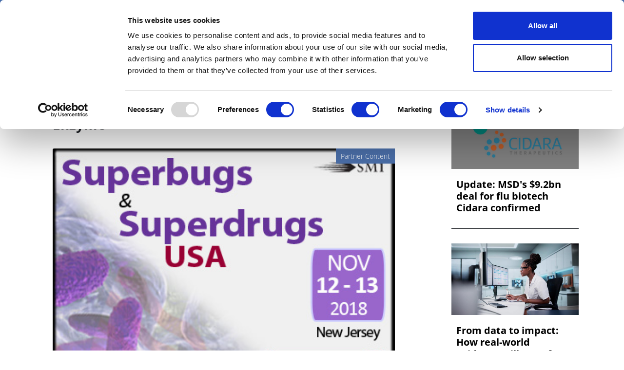

--- FILE ---
content_type: text/html; charset=UTF-8
request_url: https://pharmaphorum.com/partner-content/antibiotic-class-emerges-through-digestive-enzyme-2
body_size: 21872
content:

<!DOCTYPE html>
<html lang="en" dir="ltr" prefix="content: http://purl.org/rss/1.0/modules/content/  dc: http://purl.org/dc/terms/  foaf: http://xmlns.com/foaf/0.1/  og: http://ogp.me/ns#  rdfs: http://www.w3.org/2000/01/rdf-schema#  schema: http://schema.org/  sioc: http://rdfs.org/sioc/ns#  sioct: http://rdfs.org/sioc/types#  skos: http://www.w3.org/2004/02/skos/core#  xsd: http://www.w3.org/2001/XMLSchema# " class="h-100">

	<head>
		<meta charset="utf-8" />
<script async src="https://www.googletagmanager.com/gtag/js?id=UA-37776013-1"></script>
<script>window.dataLayer = window.dataLayer || [];function gtag(){dataLayer.push(arguments)};gtag("js", new Date());gtag("set", "developer_id.dMDhkMT", true);gtag("config", "UA-37776013-1", {"groups":"default","anonymize_ip":true,"page_placeholder":"PLACEHOLDER_page_path"});</script>
<meta name="description" content="SMi Group Reports: The official agenda and highlights" />
<link rel="canonical" href="https://pharmaphorum.com/partner-content/antibiotic-class-emerges-through-digestive-enzyme-2" />
<link rel="image_src" href="https://www.pharmaphorum.com/wp-content/uploads/2018/09/400x300_SB.jpg" />
<meta property="og:site_name" content="pharmaphorum" />
<meta property="og:url" content="https://pharmaphorum.com/partner-content/antibiotic-class-emerges-through-digestive-enzyme-2" />
<meta property="og:title" content="Antibiotic Class Emerges through Digestive Enzyme" />
<meta property="og:description" content="SMi Group Reports: The official agenda and highlights" />
<meta property="og:image" content="https://www.pharmaphorum.com/wp-content/uploads/2018/09/400x300_SB.jpg" />
<meta name="twitter:card" content="summary_large_image" />
<meta name="twitter:title" content="Antibiotic Class Emerges through Digestive Enzyme" />
<meta name="twitter:description" content="SMi Group Reports: The official agenda and highlights" />
<meta name="twitter:image" content="https://www.pharmaphorum.com/wp-content/uploads/2018/09/400x300_SB.jpg" />
<meta name="MobileOptimized" content="width" />
<meta name="HandheldFriendly" content="true" />
<meta name="viewport" content="width=device-width, initial-scale=1.0" />
<link rel="icon" href="/sites/default/files/favicon.png" type="image/png" />
<script>window.a2a_config=window.a2a_config||{};a2a_config.callbacks=[];a2a_config.overlays=[];a2a_config.templates={};function my_addtoany_onready() {
    
var elements = document.getElementsByClassName("a2a_pp_share")
for (var i = 0; i < elements.length; i++) {
elements[i].href = 'javascript:void(0);';
}

}

var a2a_config = a2a_config || {};
a2a_config.callbacks = a2a_config.callbacks || [];
a2a_config.callbacks.push({
    ready: my_addtoany_onready,
});</script>

			<title>Antibiotic Class Emerges through Digestive Enzyme | pharmaphorum</title>
			<link rel="stylesheet" media="all" href="/sites/default/files/css/css_jcDR2jebr6zgVDPdtn31L0lqTW0jt-0blaOGj5XKPis.css?delta=0&amp;language=en&amp;theme=pharmaphorum_theme&amp;include=[base64]" />
<link rel="stylesheet" media="all" href="/sites/default/files/css/css__DQHpcLY6C-er6h5-TS6GkkozajZxgwknexdsMEY2KQ.css?delta=1&amp;language=en&amp;theme=pharmaphorum_theme&amp;include=[base64]" />

			
				<script id="Cookiebot" src="https://consent.cookiebot.com/uc.js" data-cbid="bd4b5ea3-0aba-46ce-b7a8-f569fd2c9490" data-blockingmode="auto" type="text/javascript"></script> 


<!-- Fathom Analytics -->
		<script src="https://cdn.usefathom.com/script.js" data-site="FNHIQCHK" defer></script>


			<!-- Google Tag Manager -->
<script>(function(w,d,s,l,i){w[l]=w[l]||[];w[l].push({'gtm.start':
new Date().getTime(),event:'gtm.js'});var f=d.getElementsByTagName(s)[0],
j=d.createElement(s),dl=l!='dataLayer'?'&l='+l:'';j.async=true;j.src=
'https://www.googletagmanager.com/gtm.js?id='+i+dl;f.parentNode.insertBefore(j,f);
})(window,document,'script','dataLayer','GTM-K26JNWM');</script>
<!-- End Google Tag Manager -->

 
 
				
									<script async='async' src='https://www.googletagservices.com/tag/js/gpt.js'></script>
		<script async src="https://securepubads.g.doubleclick.net/tag/js/gpt.js"></script>
					 			<script src="/modules/contrib/jquery_once/lib/jquery_3.7.1_jquery.min.js?v=3.7.1"></script>
<script src="https://use.fontawesome.com/releases/v6.1.0/js/all.js" defer crossorigin="anonymous"></script>
<script src="https://use.fontawesome.com/releases/v6.1.0/js/v4-shims.js" defer crossorigin="anonymous"></script>
<script src="/modules/custom/gavias_sliderlayer/vendor/revolution/js/jquery.themepunch.tools.min.js?v=1.x"></script>
<script src="/modules/custom/gavias_sliderlayer/vendor/revolution/js/jquery.themepunch.revolution.min.js?v=1.x"></script>
<script src="/modules/custom/gavias_sliderlayer/vendor/revolution/js/extensions/revolution.extension.actions.min.js?v=1.x"></script>
<script src="/modules/custom/gavias_sliderlayer/vendor/revolution/js/extensions/revolution.extension.carousel.min.js?v=1.x"></script>
<script src="/modules/custom/gavias_sliderlayer/vendor/revolution/js/extensions/revolution.extension.kenburn.min.js?v=1.x"></script>
<script src="/modules/custom/gavias_sliderlayer/vendor/revolution/js/extensions/revolution.extension.layeranimation.min.js?v=1.x"></script>
<script src="/modules/custom/gavias_sliderlayer/vendor/revolution/js/extensions/revolution.extension.migration.min.js?v=1.x"></script>
<script src="/modules/custom/gavias_sliderlayer/vendor/revolution/js/extensions/revolution.extension.navigation.min.js?v=1.x"></script>
<script src="/modules/custom/gavias_sliderlayer/vendor/revolution/js/extensions/revolution.extension.parallax.min.js?v=1.x"></script>
<script src="/modules/custom/gavias_sliderlayer/vendor/revolution/js/extensions/revolution.extension.slideanims.min.js?v=1.x"></script>
<script src="/modules/custom/gavias_sliderlayer/vendor/revolution/js/extensions/revolution.extension.video.min.js?v=1.x"></script>

		<script type="text/javascript" src="/themes/custom/pharmaphorum_theme/js/adw_banner.js"></script>
	
				</head>
				<body class="gavias-pagebuilder path-node page-node-type-article   d-flex flex-column h-100">
																																														<!-- Google Tag Manager (noscript) -->
 <noscript><iframe src=https://www.googletagmanager.com/ns.html?id=GTM-K26JNWM
height="0" width="0" style="display:none;visibility:hidden"></iframe></noscript>
 <!-- End Google Tag Manager (noscript) -->
							<a href="#main-content" class="visually-hidden focusable skip-link">
						Skip to main content
					</a>
					
					  <div class="dialog-off-canvas-main-canvas d-flex flex-column h-100" data-off-canvas-main-canvas>
    

<header>

	

<div class="region region-header">
	<div class="container">
		<div class="first-header">
			<div class="row">
				<div class="col-12 col-lg-3 col-md-4 date-header no-mobile">
					<span id="today-date">Saturday 15 November 2025 </span>
				</div>
				<div class="col-12 p-0 col-lg-3 col-md-2 social-header no-mobile">
					<a class="bluesky" title="BlueSky" href="https://bsky.app/profile/pharmaphorum.bsky.social" target="_blank">BlueSky</a>
					<a class="in" title="linkedin" href="https://www.linkedin.com/company/pharmaphorum-media" target="_blank">linkedin</a>
					<a class="yt" title="youtube" href="https://www.youtube.com/@Pharmaphorum" target="_blank">youtube</a>
					<a class="rss" title="rss" href="/rssfeed " target="_blank">rss</a>
				</div>
								<div class="col-12 col-sm-12 col-md-3  col-lg-2 col-xl-2 links">
					<nav role="navigation" aria-labelledby="block-pharmaphorum-theme-account-menu-menu" id="block-pharmaphorum-theme-account-menu" class="block block-menu navigation menu--account">
            
  <h5 class="visually-hidden" id="block-pharmaphorum-theme-account-menu-menu">User account menu</h5>
  

  
      
        <ul class="nav navbar-nav">
            <li class="nav-item">
            <a href="/register" class="nav-link" data-drupal-link-system-path="node/13849">Subscribe</a>
                </li>
  </ul>
  


  </nav>

				</div>
				        <div class="col-12 col-lg-3 col-xl-3 col-md-4 no-mobile row-search-field">
      					      					<div class="views-exposed-form bef-exposed-form block block-views block-views-exposed-filter-blocksearch-api-view-page-1" data-drupal-selector="views-exposed-form-search-api-view-page-1" id="block-exposedformsearch-api-viewpage-1-3">
	
		
			<form action="/search" method="get" id="views-exposed-form-search-api-view-page-1" accept-charset="UTF-8">
  <div class="form--inline clearfix">
  <div class="js-form-item form-item js-form-type-textfield form-type-textfield js-form-item-search-api-fulltext form-item-search-api-fulltext">
      
        
  <input placeholder="Search pharmaphorum.com" data-drupal-selector="edit-search-api-fulltext" type="text" id="edit-search-api-fulltext" name="search_api_fulltext" value="" size="30" maxlength="128" class="form-text form-control" />


        </div>
<div class="js-form-item form-item js-form-type-select form-type-select js-form-item-field-categories form-item-field-categories">
      <label for="edit-field-categories">Channels</label>
        <select data-drupal-selector="edit-field-categories" id="edit-field-categories" name="field_categories" class="form-select form-control"><option value="All" selected="selected">Channels</option><option value="3">Digital</option><option value="15">Market Access</option><option value="24">Oncology</option><option value="29">Patients</option><option value="34">R&amp;D</option><option value="2">Sales &amp; Marketing</option><option value="39">Spotlight on</option></select>
        </div>
<div class="js-form-item form-item js-form-type-select form-type-select js-form-item-field-categories-1 form-item-field-categories-1">
      <label for="edit-field-categories-1">Content type</label>
        <select data-drupal-selector="edit-field-categories-1" id="edit-field-categories-1" name="field_categories_1" class="form-select form-control"><option value="All" selected="selected">Content type</option><option value="3">Digital</option><option value="7">-News</option><option value="8">-Views &amp; Analysis</option><option value="115">-Deep Dive</option><option value="116">-Webinars</option><option value="117">-Podcasts</option><option value="118">-Video</option><option value="119">-White Papers</option><option value="120">-Event</option><option value="15">Market Access</option><option value="16">-News</option><option value="21">-Views &amp; Analysis</option><option value="124">-Deep Dive</option><option value="125">-Webinars</option><option value="129">-Podcasts</option><option value="133">-Video</option><option value="137">-White Papers</option><option value="141">-Event</option><option value="24">Oncology</option><option value="25">-News</option><option value="26">-Views &amp; Analysis</option><option value="121">-Deep Dive</option><option value="126">-Webinars</option><option value="130">-Podcasts</option><option value="134">-Video</option><option value="138">-White Papers</option><option value="142">-Event</option><option value="29">Patients</option><option value="30">-News</option><option value="31">-Views &amp; Analysis</option><option value="122">-Deep Dive</option><option value="127">-Webinars</option><option value="131">-Podcasts</option><option value="135">-Video</option><option value="139">-White Papers</option><option value="143">-Event</option><option value="34">R&amp;D</option><option value="35">-News</option><option value="36">-Views &amp; Analysis</option><option value="123">-Deep Dive</option><option value="128">-Webinars</option><option value="132">-Podcasts</option><option value="136">-Video</option><option value="140">-White Papers</option><option value="144">-Event</option><option value="2">Sales &amp; Marketing</option><option value="11">-News</option><option value="12">-Views &amp; Analysis</option><option value="109">-Deep Dive</option><option value="110">-Webinars</option><option value="111">-Podcasts</option><option value="112">-Video</option><option value="113">-White Papers</option><option value="114">-Event</option></select>
        </div>
<div class="js-form-item form-item js-form-type-select form-type-select js-form-item-field-categories-3 form-item-field-categories-3">
      <label for="edit-field-categories-3">Categories</label>
        <select data-drupal-selector="edit-field-categories-3" id="edit-field-categories-3" name="field_categories_3" class="form-select form-control"><option value="All" selected="selected">Content type</option><option value="11">-News</option><option value="12">-Views &amp; Analysis</option><option value="109">-Deep Dive</option><option value="110">-Webinars</option><option value="111">-Podcasts</option><option value="112">-Video</option><option value="113">-White Papers</option><option value="114">-Event</option><option value="13">-Debates &amp; Insight</option><option value="14">-Partner Content</option></select>
        </div>
<div class="js-form-item form-item js-form-type-select form-type-select js-form-item-field-categories-2 form-item-field-categories-2">
      <label for="edit-field-categories-2">Categories</label>
        <select data-drupal-selector="edit-field-categories-2" multiple="multiple" name="field_categories_2[]" id="edit-field-categories-2" size="9" class="form-select form-control"><option value="8508">Others Old</option><option value="2713">-About pharmaphorum</option><option value="147">-Articles</option><option value="3719">--eyeforpharma Barcelona 2015</option><option value="2726">-Audio</option><option value="3127">-barelonalive 2016</option><option value="2464">-Cancer</option><option value="2496">-Diabetes</option><option value="4046">--Diabetes</option><option value="2421">-Disease Spotlight</option><option value="2422">--DMD Main</option><option value="4250">--LHON Main</option><option value="3403">-ESMO2016</option><option value="3330">-ESMO2016-related</option><option value="2996">-Event coverage</option><option value="3011">--ASCO-slider</option><option value="2999">--ASCO-pp</option><option value="2997">--ASCO-contributor</option><option value="4939">--ASCO 2018</option><option value="4847">-Featured content right column</option><option value="1187">-Featured Event</option><option value="5668">-Jobs</option><option value="5669">--pharmaphorum-live</option><option value="4058">-Medical Affairs Spotlight</option><option value="4059">--Medical Affairs Spotlight - partner</option><option value="4193">--Medical Affairs Spotlight - main</option><option value="532">-Podcast</option><option value="2739">-Premium media</option><option value="3343">-Quintiles</option><option value="4230">--Quintiles-oncol-PC</option><option value="3348">--Quintiles - ContentIO</option><option value="3344">--Quintiles - Articles</option><option value="4233">--Quintiles - Oncol articles</option><option value="4457">-Roundtables</option><option value="4462">--AZ-roundtable-biographies-2017</option><option value="4461">--AZ-roundtable-interviews-2017</option><option value="4460">--AZ-roundtable-debate-2017</option><option value="182">-Sales and Marketing</option><option value="183">--News</option><option value="1133">--Insights</option><option value="8120">--Appointments</option><option value="2727">--Debates</option><option value="2728">--Debates &amp; Insight</option><option value="287">--Views &amp; Analysis</option><option value="505">--Partner Content</option><option value="2584">-Slider in events</option><option value="2039">-Slider in home page</option><option value="955">-Slider in video</option><option value="1161">-Slider in views and analysis</option><option value="7818">-Slider in webinars</option><option value="3284">-Slider in whitepapers</option><option value="1067">-Spotlight</option><option value="6098">--Understanding HCPs</option><option value="5784">--Future of Generics</option><option value="1068">--Frontiers Health 2022</option><option value="8427">--Frontiers Health 2021</option><option value="5977">--Behavioural Science</option><option value="6160">--ASCO 2019 Live coverage</option><option value="6122">--AI in Pharma Marketing</option><option value="6133">--ASCO 2019 and the future of oncology</option><option value="4573">-Startups</option><option value="5472">--Views &amp; Analysis</option><option value="4574">--News</option><option value="2714">-System</option><option value="295">-Top pharmaceutical companies</option><option value="3205">--Bristol-Myers Squibb</option><option value="3398">--Teva</option><option value="2747">--Roche</option><option value="2172">--Pfizer</option><option value="2497">--Novo Nordisk</option><option value="3293">--Novartis</option><option value="297">--Merck Inc</option><option value="2570">--GlaxoSmithKline</option><option value="2812">--Gilead</option><option value="686">--AstraZeneca</option><option value="3422">--AbbVie</option><option value="296">-Top pharmaceutical companies</option><option value="298">--Merck Inc</option><option value="3700">-Top stories</option><option value="211">-Transversal Categories</option><option value="2876">--Brexit</option><option value="2724">--Clinical</option><option value="2732">--Digital and Social Media</option><option value="212">--US</option><option value="145">---Articles</option><option value="681">--UK &amp; Europe</option><option value="2711">--Sales and Marketing</option><option value="1569">--Rare diseases</option><option value="2712">--R&amp;D</option><option value="2715">--Pharma Market Access</option><option value="3703">--M&amp;A</option><option value="2720">--Healthcare</option><option value="3110">-Veeva</option><option value="2831">-Veeva channel content articles</option><option value="2821">-Veeva channel content webinars</option><option value="533">-Video</option><option value="192">-Views and analysis</option><option value="153">-Webinars in home page</option><option value="772">-Whitepapers</option><option value="146">Others</option><option value="8514">-Transversal Categories</option><option value="9103">--Sustainability</option><option value="8526">--Clinical</option><option value="8535">--Brexit</option><option value="8529">--Digital and Social Media</option><option value="8523">--Healthcare</option><option value="8516">--US</option><option value="8519">--UK &amp; Europe</option><option value="8515">--Sales &amp; Marketing</option><option value="8538">--Rare diseases</option><option value="8518">--R&amp;D</option><option value="8522">--Pharma Market Access</option><option value="8563">--M&amp;A</option><option value="8562">-Top stories</option><option value="8520">-About pharmaphorum</option><option value="8511">-Top pharmaceutical companies</option><option value="8532">--Gilead</option><option value="8557">--Merck Inc</option><option value="8558">--Teva</option><option value="8531">--Roche</option><option value="8513">--Pfizer</option><option value="8559">--Novo Nordisk</option><option value="8550">--Novartis</option><option value="8555">--GlaxoSmithKline</option><option value="8548">--Bristol-Myers Squibb</option><option value="8512">--AstraZeneca</option><option value="8561">--AbbVie</option><option value="9053">-test webinar</option><option value="8521">-System</option><option value="8577">-Startups</option><option value="8578">--News</option><option value="8582">--Views &amp; Analysis</option><option value="8533">-Veeva channel content webinars</option><option value="8537">-Webinars in home page</option><option value="307">--Live webinar</option><option value="154">--Webinars On demand</option><option value="8534">-Veeva channel content articles</option><option value="8545">-Veeva</option><option value="8547">-Spotlight</option><option value="8541">-Event coverage</option><option value="8544">--ASCO-slider</option><option value="8543">--ASCO-pp</option><option value="8542">--ASCO-contributor</option><option value="8581">--ASCO 2018</option><option value="8551">-ESMO2016-related</option><option value="8560">-ESMO2016</option><option value="8539">-Featured Event</option><option value="8571">-Disease Spotlight</option><option value="8572">--LHON Main</option><option value="8579">--DMD Main</option><option value="8556">-Diabetes</option><option value="8565">--Diabetes</option><option value="8517">-Cancer</option><option value="8546">-barelonalive 2016</option><option value="8527">-Audio</option><option value="8509">-Articles</option><option value="8564">--eyeforpharma Barcelona 2015</option><option value="8549">-Slider in whitepapers</option><option value="8580">-Featured content right column</option><option value="8596">-Jobs</option><option value="8597">--pharmaphorum-live</option><option value="8573">-Roundtables</option><option value="8575">--AZ-roundtable-interviews-2017</option><option value="8576">--AZ-roundtable-biographies-2017</option><option value="8574">--AZ-roundtable-debate-2017</option><option value="8604">-Slider in webinars</option><option value="8608">-Slider in views and analysis</option><option value="8605">-Slider in video</option><option value="8606">-Slider in home page</option><option value="8540">-Slider in events</option><option value="8552">-Quintiles</option><option value="8569">--Quintiles-oncol-PC</option><option value="8570">--Quintiles - Oncol articles</option><option value="8554">--Quintiles - ContentIO</option><option value="8553">--Quintiles - Articles</option><option value="8530">-Premium media</option><option value="8566">-Medical Affairs Spotlight</option><option value="8567">--Medical Affairs Spotlight - partner</option><option value="8568">--Medical Affairs Spotlight - main</option><option value="6">Home</option><option value="1">-News</option><option value="104">-Views &amp; Analysis</option><option value="20">-Deep Dive</option><option value="106">-Webinars</option><option value="9207">--Live webinar</option><option value="108">-Podcasts</option><option value="107">-Videos</option><option value="105">-White Papers</option><option value="17">-Events</option><option value="9208">--JP Morgan</option><option value="8770">--LSX Investech</option><option value="8669">--Anthropy</option><option value="2583">--Reuters Pharma 2022</option><option value="8725">--World Cancer Series</option><option value="8724">--Hlth 2022</option><option value="2319">--PM Society Awards</option><option value="4366">--Patient Summit PC</option><option value="2410">--Frontiers Health 2022</option><option value="4401">--FHlive17</option><option value="5115">--ASCO 2018</option><option value="5">-Digital Debates</option><option value="76">-Podcasts &amp; Videos</option><option value="47">-Partner Content</option><option value="197">--Events</option><option value="8583">--News</option><option value="594">--Appointments</option><option value="163">--Press releases</option><option value="3">Digital</option><option value="5095">-Appointments</option><option value="152">-Debates</option><option value="2380">-Insights</option><option value="7">-News</option><option value="2180">-Press Releases</option><option value="8">-Views &amp; Analysis</option><option value="115">-Deep Dive</option><option value="116">-Webinars</option><option value="117">-Podcasts</option><option value="118">-Video</option><option value="119">-White Papers</option><option value="120">-Event</option><option value="9">-Debates &amp; Insight</option><option value="10">-Partner Content</option><option value="15">Market Access</option><option value="1052">-Debates</option><option value="2475">-Insights</option><option value="16">-News</option><option value="2413">-Press Releases</option><option value="21">-Views &amp; Analysis</option><option value="124">-Deep Dive</option><option value="125">-Webinars</option><option value="129">-Podcasts</option><option value="133">-Video</option><option value="137">-White Papers</option><option value="141">-Event</option><option value="22">-Debates &amp; Insight</option><option value="23">-Partner Content</option><option value="24">Oncology</option><option value="8065">-Appointments</option><option value="2978">-Debates</option><option value="2188">-Insights</option><option value="25">-News</option><option value="26">-Views &amp; Analysis</option><option value="121">-Deep Dive</option><option value="126">-Webinars</option><option value="130">-Podcasts</option><option value="134">-Video</option><option value="138">-White Papers</option><option value="142">-Event</option><option value="27">-Debates &amp; Insight</option><option value="28">-Partner Content</option><option value="29">Patients</option><option value="2746">-Debates</option><option value="2633">-Insights</option><option value="30">-News</option><option value="7095">-Press Releases</option><option value="31">-Views &amp; Analysis</option><option value="122">-Deep Dive</option><option value="127">-Webinars</option><option value="131">-Podcasts</option><option value="135">-Video</option><option value="139">-White Papers</option><option value="143">-Event</option><option value="32">-Debates &amp; Insight</option><option value="33">-Partner Content</option><option value="34">R&amp;D</option><option value="5631">-Appointments</option><option value="664">-Debates</option><option value="306">-Debates &amp; Insights</option><option value="2469">-Insights</option><option value="35">-News</option><option value="2263">-Press Releases</option><option value="36">-Views &amp; Analysis</option><option value="123">-Deep Dive</option><option value="128">-Webinars</option><option value="132">-Podcasts</option><option value="136">-Video</option><option value="140">-White Papers</option><option value="144">-Event</option><option value="38">-Partner Content</option><option value="37">-Debates &amp; Insight</option><option value="2">Sales &amp; Marketing</option><option value="8528">-Debates</option><option value="8524">-Insights</option><option value="11">-News</option><option value="9088">-Press Releases</option><option value="12">-Views &amp; Analysis</option><option value="109">-Deep Dive</option><option value="110">-Webinars</option><option value="111">-Podcasts</option><option value="112">-Video</option><option value="113">-White Papers</option><option value="114">-Event</option><option value="13">-Debates &amp; Insight</option><option value="14">-Partner Content</option><option value="39">Spotlight on</option><option value="8601">-AI in Pharma Marketing</option><option value="8602">-ASCO 2019 and the future of oncology</option><option value="8603">-ASCO 2019 Live coverage</option><option value="8599">-Behavioural Science</option><option value="88">-Frontiers Health 2021</option><option value="8607">-Frontiers Health 2022</option><option value="9940">-Frontiers Health 2023</option><option value="11245">-Frontiers Health 2024</option><option value="8598">-Future of Generics</option><option value="11996">-Life Sciences Industry Report</option><option value="8600">-Understanding HCPs</option><option value="9613">-World Without Disease Summit</option><option value="44">-The Future of Generics</option></select>
        </div>
<div class="js-form-item form-item js-form-type-select form-type-select js-form-item-sort-by form-item-sort-by">
      <label for="edit-sort-by">Sort by</label>
        <select data-drupal-selector="edit-sort-by" id="edit-sort-by" name="sort_by" class="form-select form-control"><option value="created" selected="selected">Date</option><option value="search_api_relevance">Relevance</option><option value="field_categories">Channels</option><option value="field_categories_1">Content Type</option></select>
        </div>
<div class="js-form-item form-item js-form-type-select form-type-select js-form-item-sort-order form-item-sort-order">
      <label for="edit-sort-order">Order</label>
        <select data-drupal-selector="edit-sort-order" id="edit-sort-order" name="sort_order" class="form-select form-control"><option value="ASC">Asc</option><option value="DESC" selected="selected">Desc</option></select>
        </div>
<div data-drupal-selector="edit-actions" class="form-actions js-form-wrapper form-wrapper" id="edit-actions">
  <input data-drupal-selector="edit-submit-search-api-view" type="submit" id="edit-submit-search-api-view" value="GO" class="button js-form-submit form-submit btn btn-primary" />

</div>

</div>

</form>

	
</div>

      					<div class="dropdown">
      						<button class="navbar-toggler collapsed dropbtn header-search-button">
      							<img src="/sites/default/files/search-icon-20px-01.png" alt="search-icon" class="btn-imagesearch-mini"/>
      						</button>

      						      					</div>

      				</div>
			</div>
		</div>


	</div>
</div>


			<nav class="navbar navbar-expand-lg navbar-light text-dark ">
			<div class="container row mx-auto">
				<div class="col-2 navbar-search-mobile">
					<button class="navbar-toggler collapsed dropbtn" type="button" data-toggle="collapse" data-target="#navbarSupportedContent" aria-controls="navbarSupportedContent" aria-expanded="false" aria-label="Toggle navigation">
						<img src="/themes/custom/pharmaphorum_theme/library/img/search-icon-42px.png" class="btn-imagesearch" alt="search-icon"/>
					</button>
				</div>

				<div class="col-8 col-md-11  p-0 logo-mobile">
					  <div class="region region-nav-branding">
    <div id="block-pharmaphorum-theme-branding" class="block block-system block-system-branding-block">
	
		
	<div class="navbar-brand d-flex align-items-center">

    <a href="/" title="Home" rel="home" class="site-logo d-block">
    <img src="/sites/default/files/pharmphorum_logo_notag.png" alt="Home" />
  </a>
  
  <div>
  
      </div>
</div>

</div>
<nav role="navigation" aria-labelledby="block-pharmaphorummenufirstcategory-menu" id="block-pharmaphorummenufirstcategory" class="block block-menu navigation menu--pharmaphorum-menu-first-category">
            
  <h5 class="visually-hidden" id="block-pharmaphorummenufirstcategory-menu">Pharmaphorum menu first category</h5>
  

  
      
        <ul class="nav navbar-nav">
  
          <li class="nav-item">
      <a href="/news" class="nav-link" data-drupal-link-system-path="node/103">News</a>
          </li>
          <li class="nav-item">
      <a href="/views-and-analysis" class="nav-link" data-drupal-link-system-path="taxonomy/term/104">Views &amp; Analysis</a>
          </li>
          <li class="nav-item">
      <a href="/deep_dive" class="nav-link dropdown-toggle" data-drupal-link-system-path="node/19265">Deep Dive</a>
                      <ul>
  
          <li class="nav-item">
      <a href="/deep_dive_research_and_development" class="nav-link" data-drupal-link-system-path="node/20814">Research &amp; Development</a>
          </li>
          <li class="nav-item">
      <a href="/deep-dive/market-access-commercialisation" class="nav-link" data-drupal-link-system-path="node/21110">Market Access</a>
          </li>
          <li class="nav-item">
      <a href="/deep-dive/oncology-2025" class="nav-link" data-drupal-link-system-path="node/21473">Oncology</a>
          </li>
          <li class="nav-item">
      <a href="/deep_dive_ai" class="nav-link" data-drupal-link-system-path="node/21894">Artificial Intelligence</a>
          </li>
          <li class="nav-item">
      <a href="/deep-dive/patients-and-partnerships-2025" class="nav-link" data-drupal-link-system-path="node/22180">Patients &amp; Partnerships</a>
          </li>
          <li class="nav-item">
      <a href="/sales-marketing/deep-dive-commercialisation-2024" class="nav-link" data-drupal-link-system-path="node/19905">Commercialisation</a>
          </li>
          <li class="nav-item">
      <a href="/deep_dive_previous_editions" class="nav-link" data-drupal-link-system-path="node/19443">Previous Editions</a>
          </li>
  </ul>
  
          </li>
          <li class="nav-item">
      <a href="/webinars" class="nav-link" data-drupal-link-system-path="taxonomy/term/106">Webinars</a>
          </li>
          <li class="nav-item">
      <a href="/podcasts" class="nav-link" data-drupal-link-system-path="taxonomy/term/108">Podcasts</a>
          </li>
          <li class="nav-item">
      <a href="/video" class="nav-link" data-drupal-link-system-path="taxonomy/term/107">Videos</a>
          </li>
          <li class="nav-item">
      <a href="/spotlight-on" class="nav-link dropdown-toggle" data-drupal-link-system-path="taxonomy/term/39">Spotlight on</a>
                      <ul>
  
          <li class="nav-item">
      <a href="/spotlight/asco-2025" class="nav-link" data-drupal-link-system-path="node/21215">ASCO 2025</a>
          </li>
          <li class="nav-item">
      <a href="/spotlight/bio-international-convention" class="nav-link" data-drupal-link-system-path="node/21351">BIO 2025</a>
          </li>
          <li class="nav-item">
      <a href="/spotlight/c-suite-innovators-playbook" class="nav-link" data-drupal-link-system-path="node/21533">C-Suite Innovators</a>
          </li>
          <li class="nav-item">
      <a href="/spotlight/esmo-2025" class="nav-link" data-drupal-link-system-path="node/22051">ESMO 2025</a>
          </li>
          <li class="nav-item">
      <a href="/spotlight/frontiers-health-2025" class="nav-link" data-drupal-link-system-path="node/21504">Frontiers Health 2025</a>
          </li>
          <li class="nav-item">
      <a href="/spotlight/policy-updates" class="nav-link" data-drupal-link-system-path="node/21899">Global Policy Insights</a>
          </li>
  </ul>
  
          </li>
          <li class="nav-item">
      <a href="/events" class="nav-link" data-drupal-link-system-path="taxonomy/term/17">Events</a>
          </li>
  </ul>
  


  </nav>

  </div>

				</div>

				<div class="col-2 col-md-1 text-right button-hamburger">
					<button class="navbar-toggler collapsed" type="button" data-toggle="collapse" data-target="#navbarSupportedContent" aria-controls="navbarSupportedContent" aria-expanded="false" aria-label="Toggle navigation">
						<span class="navbar-toggler-icon"></span>
					</button>
				</div>


			</div>
		</nav>
		<div class="collapse navbar-collapse col-12" id="navbarSupportedContent">
		<div class="container">
			<div class="generic">
				<div class="col-6 float-left">
					<a href="/" target="_blank" title="Pharmaphorum"><img src="/sites/default/files/pharmaphorum-logo-w.png" title="Pharmaphorum" width="240" alt="Pharmaphorum"/></a>
				</div>
				<div class="col-6 close-menu">
					<a id="interactive-div" href="javascript:void(0)" title="close">close</a>
				</div>
			</div>
			<div class="generic cont-menu-search">
				<div
					class="col-12 col-md-6 offset-md-3">
										<div class="views-exposed-form bef-exposed-form block block-views block-views-exposed-filter-blocksearch-api-view-page-1" data-drupal-selector="views-exposed-form-search-api-view-page-1" id="block-exposedformsearch-api-viewpage-1">
	
		
			<form action="/search" method="get" id="views-exposed-form-search-api-view-page-1" accept-charset="UTF-8">
  <div class="form--inline clearfix">
  <div class="js-form-item form-item js-form-type-textfield form-type-textfield js-form-item-search-api-fulltext form-item-search-api-fulltext">
      
        
  <input placeholder="Search pharmaphorum.com" data-drupal-selector="edit-search-api-fulltext" type="text" id="edit-search-api-fulltext--2" name="search_api_fulltext" value="" size="30" maxlength="128" class="form-text form-control" />


        </div>
<div class="js-form-item form-item js-form-type-select form-type-select js-form-item-field-categories form-item-field-categories">
      <label for="edit-field-categories--2">Channels</label>
        <select data-drupal-selector="edit-field-categories" id="edit-field-categories--2" name="field_categories" class="form-select form-control"><option value="All" selected="selected">Channels</option><option value="3">Digital</option><option value="15">Market Access</option><option value="24">Oncology</option><option value="29">Patients</option><option value="34">R&amp;D</option><option value="2">Sales &amp; Marketing</option><option value="39">Spotlight on</option></select>
        </div>
<div class="js-form-item form-item js-form-type-select form-type-select js-form-item-field-categories-1 form-item-field-categories-1">
      <label for="edit-field-categories-1--2">Content type</label>
        <select data-drupal-selector="edit-field-categories-1" id="edit-field-categories-1--2" name="field_categories_1" class="form-select form-control"><option value="All" selected="selected">Content type</option><option value="3">Digital</option><option value="7">-News</option><option value="8">-Views &amp; Analysis</option><option value="115">-Deep Dive</option><option value="116">-Webinars</option><option value="117">-Podcasts</option><option value="118">-Video</option><option value="119">-White Papers</option><option value="120">-Event</option><option value="15">Market Access</option><option value="16">-News</option><option value="21">-Views &amp; Analysis</option><option value="124">-Deep Dive</option><option value="125">-Webinars</option><option value="129">-Podcasts</option><option value="133">-Video</option><option value="137">-White Papers</option><option value="141">-Event</option><option value="24">Oncology</option><option value="25">-News</option><option value="26">-Views &amp; Analysis</option><option value="121">-Deep Dive</option><option value="126">-Webinars</option><option value="130">-Podcasts</option><option value="134">-Video</option><option value="138">-White Papers</option><option value="142">-Event</option><option value="29">Patients</option><option value="30">-News</option><option value="31">-Views &amp; Analysis</option><option value="122">-Deep Dive</option><option value="127">-Webinars</option><option value="131">-Podcasts</option><option value="135">-Video</option><option value="139">-White Papers</option><option value="143">-Event</option><option value="34">R&amp;D</option><option value="35">-News</option><option value="36">-Views &amp; Analysis</option><option value="123">-Deep Dive</option><option value="128">-Webinars</option><option value="132">-Podcasts</option><option value="136">-Video</option><option value="140">-White Papers</option><option value="144">-Event</option><option value="2">Sales &amp; Marketing</option><option value="11">-News</option><option value="12">-Views &amp; Analysis</option><option value="109">-Deep Dive</option><option value="110">-Webinars</option><option value="111">-Podcasts</option><option value="112">-Video</option><option value="113">-White Papers</option><option value="114">-Event</option></select>
        </div>
<div class="js-form-item form-item js-form-type-select form-type-select js-form-item-field-categories-3 form-item-field-categories-3">
      <label for="edit-field-categories-3--2">Categories</label>
        <select data-drupal-selector="edit-field-categories-3" id="edit-field-categories-3--2" name="field_categories_3" class="form-select form-control"><option value="All" selected="selected">Content type</option><option value="11">-News</option><option value="12">-Views &amp; Analysis</option><option value="109">-Deep Dive</option><option value="110">-Webinars</option><option value="111">-Podcasts</option><option value="112">-Video</option><option value="113">-White Papers</option><option value="114">-Event</option><option value="13">-Debates &amp; Insight</option><option value="14">-Partner Content</option></select>
        </div>
<div class="js-form-item form-item js-form-type-select form-type-select js-form-item-field-categories-2 form-item-field-categories-2">
      <label for="edit-field-categories-2--2">Categories</label>
        <select data-drupal-selector="edit-field-categories-2" multiple="multiple" name="field_categories_2[]" id="edit-field-categories-2--2" size="9" class="form-select form-control"><option value="8508">Others Old</option><option value="2713">-About pharmaphorum</option><option value="147">-Articles</option><option value="3719">--eyeforpharma Barcelona 2015</option><option value="2726">-Audio</option><option value="3127">-barelonalive 2016</option><option value="2464">-Cancer</option><option value="2496">-Diabetes</option><option value="4046">--Diabetes</option><option value="2421">-Disease Spotlight</option><option value="2422">--DMD Main</option><option value="4250">--LHON Main</option><option value="3403">-ESMO2016</option><option value="3330">-ESMO2016-related</option><option value="2996">-Event coverage</option><option value="3011">--ASCO-slider</option><option value="2999">--ASCO-pp</option><option value="2997">--ASCO-contributor</option><option value="4939">--ASCO 2018</option><option value="4847">-Featured content right column</option><option value="1187">-Featured Event</option><option value="5668">-Jobs</option><option value="5669">--pharmaphorum-live</option><option value="4058">-Medical Affairs Spotlight</option><option value="4059">--Medical Affairs Spotlight - partner</option><option value="4193">--Medical Affairs Spotlight - main</option><option value="532">-Podcast</option><option value="2739">-Premium media</option><option value="3343">-Quintiles</option><option value="4230">--Quintiles-oncol-PC</option><option value="3348">--Quintiles - ContentIO</option><option value="3344">--Quintiles - Articles</option><option value="4233">--Quintiles - Oncol articles</option><option value="4457">-Roundtables</option><option value="4462">--AZ-roundtable-biographies-2017</option><option value="4461">--AZ-roundtable-interviews-2017</option><option value="4460">--AZ-roundtable-debate-2017</option><option value="182">-Sales and Marketing</option><option value="183">--News</option><option value="1133">--Insights</option><option value="8120">--Appointments</option><option value="2727">--Debates</option><option value="2728">--Debates &amp; Insight</option><option value="287">--Views &amp; Analysis</option><option value="505">--Partner Content</option><option value="2584">-Slider in events</option><option value="2039">-Slider in home page</option><option value="955">-Slider in video</option><option value="1161">-Slider in views and analysis</option><option value="7818">-Slider in webinars</option><option value="3284">-Slider in whitepapers</option><option value="1067">-Spotlight</option><option value="6098">--Understanding HCPs</option><option value="5784">--Future of Generics</option><option value="1068">--Frontiers Health 2022</option><option value="8427">--Frontiers Health 2021</option><option value="5977">--Behavioural Science</option><option value="6160">--ASCO 2019 Live coverage</option><option value="6122">--AI in Pharma Marketing</option><option value="6133">--ASCO 2019 and the future of oncology</option><option value="4573">-Startups</option><option value="5472">--Views &amp; Analysis</option><option value="4574">--News</option><option value="2714">-System</option><option value="295">-Top pharmaceutical companies</option><option value="3205">--Bristol-Myers Squibb</option><option value="3398">--Teva</option><option value="2747">--Roche</option><option value="2172">--Pfizer</option><option value="2497">--Novo Nordisk</option><option value="3293">--Novartis</option><option value="297">--Merck Inc</option><option value="2570">--GlaxoSmithKline</option><option value="2812">--Gilead</option><option value="686">--AstraZeneca</option><option value="3422">--AbbVie</option><option value="296">-Top pharmaceutical companies</option><option value="298">--Merck Inc</option><option value="3700">-Top stories</option><option value="211">-Transversal Categories</option><option value="2876">--Brexit</option><option value="2724">--Clinical</option><option value="2732">--Digital and Social Media</option><option value="212">--US</option><option value="145">---Articles</option><option value="681">--UK &amp; Europe</option><option value="2711">--Sales and Marketing</option><option value="1569">--Rare diseases</option><option value="2712">--R&amp;D</option><option value="2715">--Pharma Market Access</option><option value="3703">--M&amp;A</option><option value="2720">--Healthcare</option><option value="3110">-Veeva</option><option value="2831">-Veeva channel content articles</option><option value="2821">-Veeva channel content webinars</option><option value="533">-Video</option><option value="192">-Views and analysis</option><option value="153">-Webinars in home page</option><option value="772">-Whitepapers</option><option value="146">Others</option><option value="8514">-Transversal Categories</option><option value="9103">--Sustainability</option><option value="8526">--Clinical</option><option value="8535">--Brexit</option><option value="8529">--Digital and Social Media</option><option value="8523">--Healthcare</option><option value="8516">--US</option><option value="8519">--UK &amp; Europe</option><option value="8515">--Sales &amp; Marketing</option><option value="8538">--Rare diseases</option><option value="8518">--R&amp;D</option><option value="8522">--Pharma Market Access</option><option value="8563">--M&amp;A</option><option value="8562">-Top stories</option><option value="8520">-About pharmaphorum</option><option value="8511">-Top pharmaceutical companies</option><option value="8532">--Gilead</option><option value="8557">--Merck Inc</option><option value="8558">--Teva</option><option value="8531">--Roche</option><option value="8513">--Pfizer</option><option value="8559">--Novo Nordisk</option><option value="8550">--Novartis</option><option value="8555">--GlaxoSmithKline</option><option value="8548">--Bristol-Myers Squibb</option><option value="8512">--AstraZeneca</option><option value="8561">--AbbVie</option><option value="9053">-test webinar</option><option value="8521">-System</option><option value="8577">-Startups</option><option value="8578">--News</option><option value="8582">--Views &amp; Analysis</option><option value="8533">-Veeva channel content webinars</option><option value="8537">-Webinars in home page</option><option value="307">--Live webinar</option><option value="154">--Webinars On demand</option><option value="8534">-Veeva channel content articles</option><option value="8545">-Veeva</option><option value="8547">-Spotlight</option><option value="8541">-Event coverage</option><option value="8544">--ASCO-slider</option><option value="8543">--ASCO-pp</option><option value="8542">--ASCO-contributor</option><option value="8581">--ASCO 2018</option><option value="8551">-ESMO2016-related</option><option value="8560">-ESMO2016</option><option value="8539">-Featured Event</option><option value="8571">-Disease Spotlight</option><option value="8572">--LHON Main</option><option value="8579">--DMD Main</option><option value="8556">-Diabetes</option><option value="8565">--Diabetes</option><option value="8517">-Cancer</option><option value="8546">-barelonalive 2016</option><option value="8527">-Audio</option><option value="8509">-Articles</option><option value="8564">--eyeforpharma Barcelona 2015</option><option value="8549">-Slider in whitepapers</option><option value="8580">-Featured content right column</option><option value="8596">-Jobs</option><option value="8597">--pharmaphorum-live</option><option value="8573">-Roundtables</option><option value="8575">--AZ-roundtable-interviews-2017</option><option value="8576">--AZ-roundtable-biographies-2017</option><option value="8574">--AZ-roundtable-debate-2017</option><option value="8604">-Slider in webinars</option><option value="8608">-Slider in views and analysis</option><option value="8605">-Slider in video</option><option value="8606">-Slider in home page</option><option value="8540">-Slider in events</option><option value="8552">-Quintiles</option><option value="8569">--Quintiles-oncol-PC</option><option value="8570">--Quintiles - Oncol articles</option><option value="8554">--Quintiles - ContentIO</option><option value="8553">--Quintiles - Articles</option><option value="8530">-Premium media</option><option value="8566">-Medical Affairs Spotlight</option><option value="8567">--Medical Affairs Spotlight - partner</option><option value="8568">--Medical Affairs Spotlight - main</option><option value="6">Home</option><option value="1">-News</option><option value="104">-Views &amp; Analysis</option><option value="20">-Deep Dive</option><option value="106">-Webinars</option><option value="9207">--Live webinar</option><option value="108">-Podcasts</option><option value="107">-Videos</option><option value="105">-White Papers</option><option value="17">-Events</option><option value="9208">--JP Morgan</option><option value="8770">--LSX Investech</option><option value="8669">--Anthropy</option><option value="2583">--Reuters Pharma 2022</option><option value="8725">--World Cancer Series</option><option value="8724">--Hlth 2022</option><option value="2319">--PM Society Awards</option><option value="4366">--Patient Summit PC</option><option value="2410">--Frontiers Health 2022</option><option value="4401">--FHlive17</option><option value="5115">--ASCO 2018</option><option value="5">-Digital Debates</option><option value="76">-Podcasts &amp; Videos</option><option value="47">-Partner Content</option><option value="197">--Events</option><option value="8583">--News</option><option value="594">--Appointments</option><option value="163">--Press releases</option><option value="3">Digital</option><option value="5095">-Appointments</option><option value="152">-Debates</option><option value="2380">-Insights</option><option value="7">-News</option><option value="2180">-Press Releases</option><option value="8">-Views &amp; Analysis</option><option value="115">-Deep Dive</option><option value="116">-Webinars</option><option value="117">-Podcasts</option><option value="118">-Video</option><option value="119">-White Papers</option><option value="120">-Event</option><option value="9">-Debates &amp; Insight</option><option value="10">-Partner Content</option><option value="15">Market Access</option><option value="1052">-Debates</option><option value="2475">-Insights</option><option value="16">-News</option><option value="2413">-Press Releases</option><option value="21">-Views &amp; Analysis</option><option value="124">-Deep Dive</option><option value="125">-Webinars</option><option value="129">-Podcasts</option><option value="133">-Video</option><option value="137">-White Papers</option><option value="141">-Event</option><option value="22">-Debates &amp; Insight</option><option value="23">-Partner Content</option><option value="24">Oncology</option><option value="8065">-Appointments</option><option value="2978">-Debates</option><option value="2188">-Insights</option><option value="25">-News</option><option value="26">-Views &amp; Analysis</option><option value="121">-Deep Dive</option><option value="126">-Webinars</option><option value="130">-Podcasts</option><option value="134">-Video</option><option value="138">-White Papers</option><option value="142">-Event</option><option value="27">-Debates &amp; Insight</option><option value="28">-Partner Content</option><option value="29">Patients</option><option value="2746">-Debates</option><option value="2633">-Insights</option><option value="30">-News</option><option value="7095">-Press Releases</option><option value="31">-Views &amp; Analysis</option><option value="122">-Deep Dive</option><option value="127">-Webinars</option><option value="131">-Podcasts</option><option value="135">-Video</option><option value="139">-White Papers</option><option value="143">-Event</option><option value="32">-Debates &amp; Insight</option><option value="33">-Partner Content</option><option value="34">R&amp;D</option><option value="5631">-Appointments</option><option value="664">-Debates</option><option value="306">-Debates &amp; Insights</option><option value="2469">-Insights</option><option value="35">-News</option><option value="2263">-Press Releases</option><option value="36">-Views &amp; Analysis</option><option value="123">-Deep Dive</option><option value="128">-Webinars</option><option value="132">-Podcasts</option><option value="136">-Video</option><option value="140">-White Papers</option><option value="144">-Event</option><option value="38">-Partner Content</option><option value="37">-Debates &amp; Insight</option><option value="2">Sales &amp; Marketing</option><option value="8528">-Debates</option><option value="8524">-Insights</option><option value="11">-News</option><option value="9088">-Press Releases</option><option value="12">-Views &amp; Analysis</option><option value="109">-Deep Dive</option><option value="110">-Webinars</option><option value="111">-Podcasts</option><option value="112">-Video</option><option value="113">-White Papers</option><option value="114">-Event</option><option value="13">-Debates &amp; Insight</option><option value="14">-Partner Content</option><option value="39">Spotlight on</option><option value="8601">-AI in Pharma Marketing</option><option value="8602">-ASCO 2019 and the future of oncology</option><option value="8603">-ASCO 2019 Live coverage</option><option value="8599">-Behavioural Science</option><option value="88">-Frontiers Health 2021</option><option value="8607">-Frontiers Health 2022</option><option value="9940">-Frontiers Health 2023</option><option value="11245">-Frontiers Health 2024</option><option value="8598">-Future of Generics</option><option value="11996">-Life Sciences Industry Report</option><option value="8600">-Understanding HCPs</option><option value="9613">-World Without Disease Summit</option><option value="44">-The Future of Generics</option></select>
        </div>
<div class="js-form-item form-item js-form-type-select form-type-select js-form-item-sort-by form-item-sort-by">
      <label for="edit-sort-by--2">Sort by</label>
        <select data-drupal-selector="edit-sort-by" id="edit-sort-by--2" name="sort_by" class="form-select form-control"><option value="created" selected="selected">Date</option><option value="search_api_relevance">Relevance</option><option value="field_categories">Channels</option><option value="field_categories_1">Content Type</option></select>
        </div>
<div class="js-form-item form-item js-form-type-select form-type-select js-form-item-sort-order form-item-sort-order">
      <label for="edit-sort-order--2">Order</label>
        <select data-drupal-selector="edit-sort-order" id="edit-sort-order--2" name="sort_order" class="form-select form-control"><option value="ASC">Asc</option><option value="DESC" selected="selected">Desc</option></select>
        </div>
<div data-drupal-selector="edit-actions" class="form-actions js-form-wrapper form-wrapper" id="edit-actions--2">
  <input data-drupal-selector="edit-submit-search-api-view-2" type="submit" id="edit-submit-search-api-view--2" value="GO" class="button js-form-submit form-submit btn btn-primary" />

</div>

</div>

</form>

	
</div>

				</div>
			</div>

			<div class="generic">
				<div class="col-12">
					
				</div>
			</div>

			<div id="navigation-hamburger-menu">
				<div class="generic">
					<div class="row">

						<div
							class="col-12 col-md-4 col-submenu">
														<ul>
								<nav role="navigation" aria-labelledby="block-section-menu" id="block-section" class="block block-menu navigation menu--section">
            
  <h5 class="visually-hidden" id="block-section-menu">SECTION</h5>
  

  
      
        <ul class="nav navbar-nav">
  
          <li class="nav-item">
      <a href="/news" class="nav-link" data-drupal-link-system-path="node/103">News</a>
          </li>
          <li class="nav-item">
      <a href="/views-and-analysis" class="nav-link" data-drupal-link-system-path="taxonomy/term/104">Views &amp; Analysis</a>
          </li>
          <li class="nav-item">
      <a href="/deep_dive" class="nav-link dropdown-toggle" data-drupal-link-system-path="node/19265">Deep Dive</a>
                      <ul>
  
          <li class="nav-item">
      <a href="/deep_dive_research_and_development" class="nav-link" data-drupal-link-system-path="node/20814">Research &amp; Development</a>
          </li>
          <li class="nav-item">
      <a href="/market-access/deep-dive-market-access-2024" class="nav-link" data-drupal-link-system-path="node/19013">Market Access</a>
          </li>
          <li class="nav-item">
      <a href="/oncology/deep-dive-oncology-2024" class="nav-link" data-drupal-link-system-path="node/19900">Oncology</a>
          </li>
          <li class="nav-item">
      <a href="/deep_dive_ai" class="nav-link" data-drupal-link-system-path="node/21894">Artificial Intelligence</a>
          </li>
          <li class="nav-item">
      <a href="/patients/deep-dive-patients-partnerships-2024" class="nav-link" data-drupal-link-system-path="node/20133">Patients &amp; Partnerships</a>
          </li>
          <li class="nav-item">
      <a href="/sales-marketing/deep-dive-commercialisation-2024" class="nav-link" data-drupal-link-system-path="node/19905">Commercialisation</a>
          </li>
          <li class="nav-item">
      <a href="/deep_dive_previous_editions" class="nav-link" data-drupal-link-system-path="node/19443">Previous Editions</a>
          </li>
  </ul>
  
          </li>
          <li class="nav-item">
      <a href="/webinars" class="nav-link" data-drupal-link-system-path="taxonomy/term/106">Webinars</a>
          </li>
          <li class="nav-item">
      <a href="/podcasts" class="nav-link" data-drupal-link-system-path="taxonomy/term/108">Podcasts</a>
          </li>
          <li class="nav-item">
      <a href="/video" class="nav-link" data-drupal-link-system-path="taxonomy/term/107">Videos</a>
          </li>
          <li class="nav-item">
      <a href="/whitepapers" class="nav-link" data-drupal-link-system-path="taxonomy/term/105">White Papers </a>
          </li>
          <li class="nav-item">
      <a href="/events" class="nav-link" data-drupal-link-system-path="taxonomy/term/17">Events</a>
          </li>
  </ul>
  


  </nav>


							</ul>
						</div>

						<div class="col-12 col-md-4 col-submenu">
							<div class="no-mobile-menu">
								<span class="channels collapse-div">Channels</span>
								<ul>
									<nav role="navigation" aria-labelledby="block-channels-menu" id="block-channels" class="block block-menu navigation menu--channels1">
            
  <h5 class="visually-hidden" id="block-channels-menu">Channels</h5>
  

  
      
        <ul class="nav navbar-nav">
  
          <li class="nav-item">
      <a href="/sales-marketing" class="nav-link" data-drupal-link-system-path="taxonomy/term/2">Sales &amp; Marketing</a>
          </li>
          <li class="nav-item">
      <a href="/rd" class="nav-link" data-drupal-link-system-path="taxonomy/term/34">R&amp;D</a>
          </li>
          <li class="nav-item">
      <a href="/digital" class="nav-link" data-drupal-link-system-path="taxonomy/term/3">Digital</a>
          </li>
          <li class="nav-item">
      <a href="/market-access" class="nav-link" data-drupal-link-system-path="taxonomy/term/15">Market Access</a>
          </li>
          <li class="nav-item">
      <a href="/oncology" class="nav-link" data-drupal-link-system-path="taxonomy/term/24">Oncology</a>
          </li>
          <li class="nav-item">
      <a href="/patients" class="nav-link" data-drupal-link-system-path="taxonomy/term/29">Patients</a>
          </li>
          <li class="nav-item">
      <a href="/spotlight-on" class="nav-link" data-drupal-link-system-path="taxonomy/term/39">Spotlight On</a>
          </li>
  </ul>
  


  </nav>


								</ul>
							</div>
							<div id="collapseDiv1" class="collapse-div mobile-menu ">
								<div class="collapse-header" id="heading1">
									<button data-toggle="collapse" data-target="#collapse1" aria-expanded="true" aria-controls="collapse1" style=" background-color: transparent;border: none;font-weight: bold;">
										Channels

<i class="fa fa-caret-down" aria-hidden="true"></i>
									</button>
									
								</div>
								<div id="collapse1" class="collapse " role="region" aria-labelledby="heading1" style=" padding-left: 40px;">
									<div class="collapse-body">
										<nav role="navigation" aria-labelledby="block-channels-menu" id="block-channels" class="block block-menu navigation menu--channels1">
            
  <h5 class="visually-hidden" id="block-channels-menu">Channels</h5>
  

  
      
        <ul class="nav navbar-nav">
  
          <li class="nav-item">
      <a href="/sales-marketing" class="nav-link" data-drupal-link-system-path="taxonomy/term/2">Sales &amp; Marketing</a>
          </li>
          <li class="nav-item">
      <a href="/rd" class="nav-link" data-drupal-link-system-path="taxonomy/term/34">R&amp;D</a>
          </li>
          <li class="nav-item">
      <a href="/digital" class="nav-link" data-drupal-link-system-path="taxonomy/term/3">Digital</a>
          </li>
          <li class="nav-item">
      <a href="/market-access" class="nav-link" data-drupal-link-system-path="taxonomy/term/15">Market Access</a>
          </li>
          <li class="nav-item">
      <a href="/oncology" class="nav-link" data-drupal-link-system-path="taxonomy/term/24">Oncology</a>
          </li>
          <li class="nav-item">
      <a href="/patients" class="nav-link" data-drupal-link-system-path="taxonomy/term/29">Patients</a>
          </li>
          <li class="nav-item">
      <a href="/spotlight-on" class="nav-link" data-drupal-link-system-path="taxonomy/term/39">Spotlight On</a>
          </li>
  </ul>
  


  </nav>


									</div>
								</div>
							</div>
						</div>
						<div
							class="col-12 col-md-4 col-submenu">
														<ul>
								<nav role="navigation" aria-labelledby="block-subnavigation-menu" id="block-subnavigation" class="block block-menu navigation menu--sub-navigation">
            
  <h5 class="visually-hidden" id="block-subnavigation-menu">SUB NAVIGATION</h5>
  

  
      
        <ul class="nav navbar-nav">
  
          <li class="nav-item">
      <a href="/pharmaphorum-exclusive-live-event-coverage" class="nav-link" data-drupal-link-system-path="node/15856">Live Coverage</a>
          </li>
          <li class="nav-item">
      <a href="/partner-contents" class="nav-link" data-drupal-link-system-path="node/13838">Partner Content</a>
          </li>
          <li class="nav-item">
      <a href="/about" class="nav-link" data-drupal-link-system-path="node/87">About us</a>
          </li>
          <li class="nav-item">
      <a href="/about" class="nav-link" data-drupal-link-system-path="node/87">Work for us</a>
          </li>
          <li class="nav-item">
      <a href="/contribute" class="nav-link" data-drupal-link-system-path="node/88">Contribute</a>
          </li>
          <li class="nav-item">
      <a href="/contact" class="nav-link" data-drupal-link-system-path="node/93">Contact us</a>
          </li>
          <li class="nav-item">
      <a href="/advertise" class="nav-link" data-drupal-link-system-path="node/89">Advertise</a>
          </li>
  </ul>
  


  </nav>



							</ul>
						</div>
						<div class="col-12 col-md-12">
							<div id="block-menusingupnewsletters" class="block block-block-content block-block-content57f17994-40ec-4b27-b0de-19c7190df555">
	
		
			
            <div class="clearfix text-formatted field field--name-body field--type-text-with-summary field--label-hidden field__item"><div class="container">
<div class="row">
<div class="col-md-12 col-12">
<div class="generic" style="text-align:center;border-top: 1px solid white;">
<p style="margin-top: 10px;">Newsletters and Deep Dive digital magazine</p>
<div id="">
<form class="validate" id="mc-embedded-subscribe-form" method="post" name="mc-embedded-subscribe-form" novalidate="" target="_blank">
<div id="mc_embed_signup_scroll">
<div class="mc-field-group email-subscribe" style="display: flex;justify-content: center;">
<input class="required email" id="mce-EMAIL" name="EMAIL" placeholder="Email" type="email" value="" />
<div class="clear foot ">
<input class="button btn-email btn-email-chimp" id="" name="subscribe" type="submit" value="Subscribe" /></div>
</div>
<div class="clear foot" id="mce-responses">
<div class="response" id="mce-error-response" style="display:none">&nbsp;</div>
<div class="response" id="mce-success-response" style="display:none">&nbsp;</div>
</div>
</div>
</form>
</div>
</div>
</div>
</div>
</div>
</div>
      
	
</div>


						</div>

						
					</div>
					<div id="mobile-social-button" class="col-12">
						<div class="row">
							<div class="col-4  first">
								<i class=" fa fa-pencil-square-o fa-3x" aria-hidden=" true"></i>
								<a href="/register">Sign up</a>
							</div>
							<div class="col-4  second">
							<a class="bluesky" title="BlueSky" href="https://bsky.app/profile/pharmaphorum.bsky.social" target="_blank">BlueSky</a>
								<a class="in" title="linkedin"
									href="https://www.linkedin.com/company/pharmaphorum-media"
									target="_blank">linkedin</a>
								<a class="yt" title="youtube" href="https://www.youtube.com/@Pharmaphorum" target="_blank">youtube</a>
								
								<a class="rss" title="rss" href="/rssfeed " target=" _blank">rss</a>
							</div>
							<div class="col-4  third">
								<i class="fa fa-sign-in fa-3x" aria-hidden="true"></i>
								<a href="/user/login">Sign in</a>
							</div>
						</div>

					</div>


					
				</div>
			</div>
		</div>
	

	</header>

	<main role="main">
		<a id="main-content" tabindex="-1"></a>
		
		
		
		

		<div class="container">
							  <div class="region region-breadcrumb">
    <div id="block-adwbannerleaderboardtoplarge" class="block block-block-content block-block-content1f19c512-5580-4861-8339-51a742d3e99c">
	
		
			
            <div class="clearfix text-formatted field field--name-body field--type-text-with-summary field--label-hidden field__item"><div class="no-mobile-banner">
<!-- /42687570/Desktop_728x90_TOP_leader_board --><div class="no-mobile-banner-medium">
<div id="div-gpt-ad-1666173229407-0">
<script>
    googletag.cmd.push(function() { googletag.display('div-gpt-ad-1666173229407-0'); });
  </script></div>
</div>
<!-- /42687570/Desktop_970x250_TOP_Billboard --><div class="no-mobile-banner-large">
<div id="div-gpt-ad-1678898576692-0">
<script>
    googletag.cmd.push(function() { googletag.display('div-gpt-ad-1678898576692-0'); });
  </script></div>
</div>
</div>
<div class="mobile-banner">
<!-- /42687570/Mobile_320x100_TOP_leader_board --><div id="div-gpt-ad-1666173787014-0" style="min-width: 320px; min-height: 100px;">
<script>
    googletag.cmd.push(function() { googletag.display('div-gpt-ad-1666173787014-0'); });
  </script></div>
</div>
</div>
      
	
</div>

  </div>

						<div class="row no-gutters">
								<div class="order-1 order-lg-2 col-12 col-lg-8">
					  <div class="region region-content">
    <div data-drupal-messages-fallback class="hidden"></div>
<div id="block-pharmaphorum-theme-page-title" class="block block-core block-page-title-block">
	
		
			
	
</div>
<div id="block-pharmaphorum-theme-content" class="block block-system block-system-main-block">
	
		
			
<article data-history-node-id="8135" about="/partner-content/antibiotic-class-emerges-through-digestive-enzyme-2" typeof="schema:Article" class="node node--type-article node--promoted node--view-mode-full">

	
		  <span property="schema:name" content="Antibiotic Class Emerges through Digestive Enzyme" class="hidden"></span>
  <span property="schema:interactionCount" content="UserComments:0" class="hidden"></span>


	
	<div class="node__content">
		
		<div class="container article-body-container">
			<div class="row">
				<div class="col-md-12 col-12">
					<div class="row">
						<div class="col-12 card-body-article">
														

															

															

															

															

															

															

															

															

															

															

															

															

															

															

															

															

															

															

															

															

															
															<h1 class="title-article">
									<div class="title-style">Antibiotic Class Emerges through Digestive Enzyme</div>

								</h1>
														
							<div class="card-img-top img-article ">
								<div class="category-label-webinar">

									
								</div>
								<div class="category-label">

									
				    
			
			Partner Content

			

			

								</div>
																									
																		<div class="div-image-credit">
										<img class="card-img-top img-article" src="https://pharmaphorum.com/wp-content/uploads/2018/09/400x300_SB.jpg" alt="400x300_SB">
																													</div>
								
							</div>

						</div>
						<div class="col-12 col-md-9 card-body-article">

							<div class="entry-content" itemprop="articleBody">
								
																									
            <div class="clearfix text-formatted field field--name-field-body field--type-text-with-summary field--label-hidden field__item"><p>Drug-resistant organisms kill an estimated 23,000 people in the U.S. every year, and it is predicted that by 2050 antimicrobial drug resistance will lead to more than 10 million deaths worldwide annually, the researchers write. “… new treatment options to combat antibiotic resistance are urgently needed.” In the hunt for new antibiotic classes, antimicrobial peptides, also known as host defence peptides (HDP), represent what the authors describe as “promising alternative” to conventional antibiotics.</p>
<p>SMi Group is proud to announce the return of the Superbugs &amp; Superdrugs USA conference to Iselin, NJ on the 12th and 13th November 2018.</p>
<p>This year’s event will discuss the issue of antibacterial resistance is becoming increasingly prevalent within the world of modern medicine. Difficult-to-treat pathogens create an incredibly real issue within clinical environments; and the problem needs to be addressed with novel treatments and the development of mechanisms which circumvent current therapeutic barriers.</p>
<p>The two-day event will explore the ever-growing need of informative and thought-provoking discussion, to address these industry issues, Superbugs &amp; Superdrugs USA conference will offer a jam-packed agenda with presentations from key industry leaders and up-and-coming thinkers, within the field.</p>
<p>This year’s expert speaker line-up includes:</p>
<ul>
<li><strong>William Weiss,</strong> Director of Pre-Clinical Services, <strong>University of North Texas Health Science Center</strong></li>
<li><strong>Anthony Simon Lynch,</strong> Senior Scientific Director, Janssen Fellow &amp; Incubator Leader, <strong>Janssen</strong></li>
<li><strong>Brent Cezairliyan,</strong> Senior Scientist, <strong>Octagon Therapeutics</strong></li>
<li><strong>Ian Friedland,</strong> Clinical Consultant, Ex-Chief Medical Officer, <strong>Achaogen</strong></li>
<li><strong>Malcolm Thomas,</strong> CEO, <strong>Agile Sciences</strong></li>
<li><strong>Daniel Pevear,</strong> Vice President of Biology and Grants Development, <strong>Venatorx Pharmaceuticals</strong></li>
<li><strong>Joe Newman,</strong> Senior Director, Head of Biology, <strong>Tetraphase Pharmaceuticals</strong></li>
<li><strong>David Huang,</strong> Chief Medical Officer, <strong>Motif BioSciences</strong></li>
<li><strong>Antonio DiGiandoneico,</strong> Principal Scientist, <strong>MedImmune</strong></li>
<li><strong>Mahmoud Ghannoum,</strong> Director of Center for Medical Mycology, <strong>Case Western Reserve University</strong></li>
<li><strong>Stephen Barat,</strong> Head of Pre-Clinical and Early Clinical Development, <strong>SCYNEXIS Inc</strong></li>
<li><strong>Christopher Ford,</strong> Group Leader, Microbiome Sciences of ID, <strong>Seres Therapeutics</strong></li>
<li><strong>Mark Albrecht,</strong> Project Officer, <strong>HHS/ASPR/BARDA</strong></li>
<li><strong>Laura Kovanda,</strong> Senior Director Global Development Project Leader, <strong>Astellas Pharma </strong><br />
Plus many more…</li>
</ul>
<p>The next annual instalment in the global series will feature a packed agenda that homes in on expert led approaches to exploring new technologies, novel methods and broadening an understanding of funding and regulation. It will also offer hands on training through carefully selected post-conference interactive workshops, taking place on November 14th.</p>
<p><strong>Rapid Diagnostics for Drug Resistance: Are we there yet?</strong> - November 14th<br />
<em>David Perlin, Executive Director &amp; Professor, Public Health Research Institute, Rutgers University  </em></p>
<p><strong>Avoiding the post antibiotic era: The challenges and solutions to successful commercialisation of new antibiotics </strong><br />
<em>Adam Woodrow, CCO, Paratek &amp; David Findlay, Managing Director, Morton Findlay &amp; Associates Ltd</em></p>
<p>2018 Event Highlights:</p>
<ul>
<li>Learn about pathogen focused drug development</li>
<li>Discover the best methods to overcome bacterial resistance through novel modes of action</li>
<li>Discuss the state of developments within the anti-fungal space</li>
<li>Develop an understanding of funding opportunities which support antibacterial research and development</li>
<li>Gain insight into the new techniques through case-study examples of rapid diagnostic methods currently being used within the field</li>
</ul>
<p>The latest conference brochure is now available to download on the event website, where you can also register online: <a href="http://www.superbugs-usa.com/pharmap">www.superbugs-usa.com/pharmap</a>. Book by Sept 28 and save $100</p>
<p>Interested in sponsoring, exhibiting or speaking at this event?<br />
Contact Alia Malick, Director, on +44 (0)20 7827 6168 or email amalick@smi-online.co.uk</p>
<p>For media enquiries, contact Jinna Sidhu on +44 (0) 20 7827 0688 or hsidhu@smi-online.co.uk</p>
<p>Superbugs &amp; Superdrugs USA</p>
<p>November 12 - 13, 2018 | New Jersey</p>
<p>Sponsored by SCYNEXIS</p>
<p><a href="http://www.superbugs-usa.com/pharmap">www.superbugs-usa.com/pharmap</a></p>
<p>Follow us @SMIpharm<br />
Tag us #smibugs</p>
<p>*Genetic Engineering &amp; Biotechnology News</p>
<p>---- ENDS ----</p>
<p>About SMi Group: Established since 1993, the SMi Group is a global event-production company that specializes in Business-to-Business Conferences, Workshops, Masterclasses and online Communities. We create and deliver events in the Defence, Security, Energy, Utilities, Finance and Pharmaceutical industries. We pride ourselves on having access to the world’s most forward-thinking opinion leaders and visionaries, allowing us to bring our communities together to Learn, Engage, Share and Network. More information can be found at smi-online</p>
</div>
      
																	

																

								
																																																																															</div>
							
								<div class="about-author">
									<!--  author bio -->
																		
																			
																			
																			
																			
																			
																			
																			
																			
																			
																			
																			
																			
																			
																			
																			
																			
																			
																			
																			
																			
																																																																										</div>

							
						</div>
						<div class="col-12 col-md-3 author-column">
							<div>

								<div class="author-info">

																			<div class="author-mask-stack">
											<div class="author-image-teaser">
												<div class="author-img">
													
													
												</div>
											</div>

											
												<div class="author-mask-teaser">
													<img src="/themes/custom/pharmaphorum_theme/library/img/Author-Profile-Mask-126px.png" alt="profile mask">
												</div>
																					</div>


										<div class="author-data">
											
            <div class="clearfix text-formatted field field--name-field-author field--type-text field--label-hidden field__item"><p>Jinna Sidhu</p>
</div>
      


											<span class="date-article">

												
            <div class="field field--name-published-at field--type-published-at field--label-hidden field__item"><time datetime="2018-09-19T00:00:00+00:00" class="datetime">19 September, 2018</time>
</div>
      
											</span>
										</div>
									
									<div class="primary-tag ">
										



<div about="/healthcare" typeof="schema:Thing" id="taxonomy-term-72" class="taxonomy-term vocabulary-tags">
  
      <h2><a href="/healthcare">
            <div property="schema:name" class="field field--name-name field--type-string field--label-hidden field__item">Healthcare</div>
      </a></h2>
  
    <span property="schema:name" content="Healthcare" class="hidden"></span>

  <div class="content">
        
  </div>
</div>

									</div>
								</div>
								<div class="share-button ">
									<div id="block-addtoanybuttons" class="block block-addtoany block-addtoany-block">
	
		
			<span class="a2a_kit a2a_kit_size_32 addtoany_list" data-a2a-url="https://pharmaphorum.com/partner-content/antibiotic-class-emerges-through-digestive-enzyme-2" data-a2a-title="Antibiotic Class Emerges through Digestive Enzyme"><a class="a2a_button_facebook a2a_pp_share" href="javascript:void(0);"><img src="/themes/custom/pharmaphorum_theme/library/img/share-icons/FB-icon-24px.png" border="0" alt="Facebook" ></a><a class="a2a_button_twitter a2a_pp_share" style="width: 29px;"  href="javascript:void(0);"><img src="/themes/custom/pharmaphorum_theme/library/img/share-icons/TW-X-icon-24px.png" border="0" alt="X" ></a><a class="a2a_button_linkedin a2a_pp_share"  href="javascript:void(0);"><img src="/themes/custom/pharmaphorum_theme/library/img/share-icons/LN-icon-24px.png" border="0" alt="Linkedin" ></a></span>
	
</div>

									<div class="flag flag-bookmark js-flag-bookmark-8135 action-flag"><a title="Add this post to your bookmarks" href="/flag/flag/bookmark/8135?destination=/partner-content/antibiotic-class-emerges-through-digestive-enzyme-2&amp;token=9zzUWSJsZztUQoRsTevNXJ3n13sw7a9XQnZMYNLRhKU" class="use-ajax" rel="nofollow">Bookmark this</a></div>
								</div>
							</div>
						</div>
					</div>
				</div>

			</div>
		</div>
	</div>

</article>

	
</div>

  </div>

				</div>
									<div class="order-3 col-12 col-lg-3 offset-lg-1">
						  <div class="region region-sidebar-second">
    <div id="block-sidebarblock-2" class="block block-block-content block-block-content972ba6ef-de51-4d9f-b38b-85e8bf740542">
	


		
					
				

		

		
			

			<br>
			

				<div class="sidebar-top">
					<div
						class="sidebar-top-1">
												
					</div>
					<div class="sidebar-top-2">
						<div class="views-element-container"><div class="view view-sidebar-views- view-id-sidebar_views_ view-display-id-second_block js-view-dom-id-fbb0cceead4ad9407ecb3b660d0d4764917d70356557f29cd7802de575a43bba">
  
    
      
      <div class="view-content">
      
<div class="container">
	<div class="row first-row-wrap">
		<div class="grid-container">

																				<div class="grid-item item0">


<article data-history-node-id="22262" about="/news/update-msds-92bn-deal-flu-biotech-cidara-confirmed" typeof="schema:Article" class="node node--type-article node--promoted node--view-mode-teaser">

	


	
	<div class="node__content">
		
		<div class="card  " onclick="location.href='/news/update-msds-92bn-deal-flu-biotech-cidara-confirmed';">


														
									<div class="img-wrap-top" style="background-image:url(/sites/default/files/styles/x_large/public/2025-11/MSD_Cidara_logo_mashup_1200x675.jpg?itok=2zZ6xWxv);">

				


				<div class="category-label">
					News


				</div>


				<img class="card-img-top" src="/sites/default/files/styles/x_large/public/2025-11/MSD_Cidara_logo_mashup_1200x675.jpg?itok=2zZ6xWxv" alt="MSD and Cidara Therapeutics logos" onerror="showEmptyImage(this)">

				
			</div>

			<div class="card-body">
				<h3>

					<a href="/news/update-msds-92bn-deal-flu-biotech-cidara-confirmed">Update: MSD's $9.2bn deal for flu biotech Cidara confirmed</a>
				</h3>
				<p class="card-text">MSD has signed a $9.2 billion takeover deal for Cidara that will bolt on a universal flu prevention candidate in phase 3.</p>
							</div>
		</div>

	</div>

</article>

											</div>
							</div>
		</div>
	</div>

    </div>
  
          </div>
</div>

					</div>
					<div class="sidebar-top-3">
						<div class="views-element-container"><div class="view view-sidebar-views- view-id-sidebar_views_ view-display-id-third_block js-view-dom-id-80914c7cd775e46be843a0e9da650ec167eabe0642301d5b68ee9028ac929506">
  
    
      
      <div class="view-content">
      
<div class="container">
	<div class="row first-row-wrap">
		<div class="grid-container">

																				<div class="grid-item item0">


<article data-history-node-id="21502" about="/rd/data-impact-how-real-world-evidence-will-transform-healthcare" typeof="schema:Article" class="node node--type-article node--promoted node--view-mode-teaser">

	


	
	<div class="node__content">
		
		<div class="card  category-color-black" onclick="location.href='/rd/data-impact-how-real-world-evidence-will-transform-healthcare';">


														
									<div class="img-wrap-top" style="background-image:url(/sites/default/files/styles/x_large/public/2025-07/real%20world%20data.jpg?itok=J_nc4dYc);">

				


				<div class="category-label">
					R&amp;D


				</div>


				<img class="card-img-top" src="/sites/default/files/styles/x_large/public/2025-07/real%20world%20data.jpg?itok=J_nc4dYc" alt="Doctor looking at the data in healthcare setting" onerror="showEmptyImage(this)">

				
			</div>

			<div class="card-body">
				<h3>

					<a href="/rd/data-impact-how-real-world-evidence-will-transform-healthcare">From data to impact: How real-world evidence will transform ...</a>
				</h3>
				<p class="card-text">Real-world evidence (RWE) has moved from the periphery to the centre of how healthcare decisions are made.</p>
							</div>
		</div>

	</div>

</article>

											</div>
							</div>
		</div>
	</div>

    </div>
  
          </div>
</div>

					</div>

				</div>
			

		

		<div class="sidebar-mpu">

			<div id="block-adw-banner-sidebar-mpu-top" class="block block-block-content block-block-contenta926a6d2-f0be-4c1f-bc59-09ddbe637aed">
	
		
			
            <div class="clearfix text-formatted field field--name-body field--type-text-with-summary field--label-hidden field__item"><!-- /42687570/Desk_Mob_300x250_TOP_MPU --><div id="div-gpt-ad-1666174181598-0" style="min-width: 300px; min-height: 250px;">
<script>
    googletag.cmd.push(function() { googletag.display('div-gpt-ad-1666174181598-0'); });
  </script></div>
</div>
      
	
</div>


		</div>
		<div class="">
			
								<div class="sidebar-mid-1">
					<div class="views-element-container"><div class="view view-sidebar-views- view-id-sidebar_views_ view-display-id-fourth_block js-view-dom-id-c437190b07bd43cb1b606c6aa954ad7eaae785930d5f670985d8473e1a84c549">
  
    
      
      <div class="view-content">
      
<div class="container">
	<div class="row first-row-wrap">
		<div class="grid-container">

																				<div class="grid-item item0">


<article data-history-node-id="22049" about="/sales-marketing/how-meet-your-physicians-where-they-are-online" typeof="schema:Article" class="node node--type-article node--promoted node--view-mode-teaser">

	


	
	<div class="node__content">
		
		<div class="card  category-color-green" onclick="location.href='/sales-marketing/how-meet-your-physicians-where-they-are-online';">


														
									<div class="img-wrap-top" style="background-image:url(/sites/default/files/styles/x_large/public/2025-10/1200x675%20Medscape-WebMD%20Webinar_0.jpg?itok=DZBFqzzC);">

																					
															<div class="category-label-webinar" style="background-image: url(/themes/custom/pharmaphorum_theme/library/img/article-label-image/register.png);">

						<img class="" src="/themes/custom/pharmaphorum_theme/library/img/article-label-image/register.png" alt="/themes/custom/pharmaphorum_theme/library/img/article-label-image/register.png">


					</div>
								


				<div class="category-label">
					Sales &amp; Marketing


				</div>


				<img class="card-img-top" src="/sites/default/files/styles/x_large/public/2025-10/1200x675%20Medscape-WebMD%20Webinar_0.jpg?itok=DZBFqzzC" alt="Physicians walking and using tablet devices" onerror="showEmptyImage(this)">

				
					<div class="category-label-sponsored">

						Sponsored
					</div>
				
			</div>

			<div class="card-body">
				<h3>

					<a href="/sales-marketing/how-meet-your-physicians-where-they-are-online">How to meet your physicians where they are online</a>
				</h3>
				<p class="card-text">A pharma company’s core mission is to improve patient outcomes. This hinges on effectively influencing HCP clinical behaviour and driving disease education.</p>
							</div>
		</div>

	</div>

</article>

											</div>
							</div>
		</div>
	</div>

    </div>
  
          </div>
</div>
</div>
				<div class="sidebar-mid-2">
					<div class="views-element-container"><div class="view view-sidebar-views- view-id-sidebar_views_ view-display-id-fifth_block js-view-dom-id-ff58715eae7121507b07f0358b2393fa3f32f314ef1a1f2e8eefc4113dfc8cf9">
  
    
      
      <div class="view-content">
      
<div class="container">
	<div class="row first-row-wrap">
		<div class="grid-container">

																				<div class="grid-item item0">


<article data-history-node-id="17159" about="/market-access/12-questions-daniel-kohlstaedt" typeof="schema:Article" class="node node--type-article node--promoted node--view-mode-teaser">

	


	
	<div class="node__content">
		
		<div class="card  category-color-violet" onclick="location.href='/market-access/12-questions-daniel-kohlstaedt';">


														
									<div class="img-wrap-top" style="background-image:url(/sites/default/files/styles/x_large/public/2023-06/12-questions-with-Daniel-Kohlstaedt-1200x675.jpg?itok=zMicPdHq);">

				


				<div class="category-label">
					Market Access


				</div>


				<img class="card-img-top" src="/sites/default/files/styles/x_large/public/2023-06/12-questions-with-Daniel-Kohlstaedt-1200x675.jpg?itok=zMicPdHq" alt="12 questions with: Daniel Kohlstaedt" onerror="showEmptyImage(this)">

				
			</div>

			<div class="card-body">
				<h3>

					<a href="/market-access/12-questions-daniel-kohlstaedt">12 questions with: Daniel Kohlstaedt</a>
				</h3>
				<p class="card-text">Daniel Kohlstaedt, managing director of PurpleLeaf Strategy, with more than 18 years of experience in pharma, talks about his journey through the industry.</p>
							</div>
		</div>

	</div>

</article>

											</div>
							</div>
		</div>
	</div>

    </div>
  
          </div>
</div>
</div>
				<div class="sidebar-mid-3">
					<div class="views-element-container"><div class="view view-sidebar-views- view-id-sidebar_views_ view-display-id-sixth_block js-view-dom-id-284296552456b31454647674e15dfa21a8abfc6700d8951db5181dc3bc5afde5">
  
    
      
      <div class="view-content">
      
<div class="container">
	<div class="row first-row-wrap">
		<div class="grid-container">

																				<div class="grid-item item0">


<article data-history-node-id="22079" about="/rd/new-framework-engineer-breakthrough-value-medicines" typeof="schema:Article" class="node node--type-article node--promoted node--view-mode-teaser">

	


	
	<div class="node__content">
		
		<div class="card  category-color-black" onclick="location.href='/rd/new-framework-engineer-breakthrough-value-medicines';">


														
									<div class="img-wrap-top" style="background-image:url(/sites/default/files/styles/x_large/public/2025-10/1200x675%20Lumanity%20white%20paper%20feature.jpg?itok=8V6N5F1p);">

				


				<div class="category-label">
					R&amp;D


				</div>


				<img class="card-img-top" src="/sites/default/files/styles/x_large/public/2025-10/1200x675%20Lumanity%20white%20paper%20feature.jpg?itok=8V6N5F1p" alt="A man stood on a rock looking towards the horizon" onerror="showEmptyImage(this)">

				
					<div class="category-label-sponsored">

						Sponsored
					</div>
				
			</div>

			<div class="card-body">
				<h3>

					<a href="/rd/new-framework-engineer-breakthrough-value-medicines">A New Framework to Engineer Breakthrough Value for Medicines</a>
				</h3>
				<p class="card-text">A new white paper from Lumanity – ‘A New Framework to Engineer Breakthrough Value for Medicines: Value Inflection Points Across the Development Path’.</p>
							</div>
		</div>

	</div>

</article>

											</div>
							</div>
		</div>
	</div>

    </div>
  
          </div>
</div>
</div>
				<div class="sidebar-mid-4">
					<div class="views-element-container"><div class="view view-sidebar-views- view-id-sidebar_views_ view-display-id-seventh_block js-view-dom-id-f39b7c08cc628bdb02b8c6a3e9fa164510b709d70043c7208c6d2c19ce1387c6">
  
    
      
      <div class="view-content">
      
<div class="container">
	<div class="row first-row-wrap">
		<div class="grid-container">

																				<div class="grid-item item0">


<article data-history-node-id="22265" about="/oncology/esmo25-next-generation-bispecifics-tadaaki-taniguchi" typeof="schema:Article" class="node node--type-article node--promoted node--view-mode-teaser">

	


	
	<div class="node__content">
		
		<div class="card  category-color-jazzberry-jam" onclick="location.href='/oncology/esmo25-next-generation-bispecifics-tadaaki-taniguchi';">


														
									<div class="img-wrap-top" style="background-image:url(/sites/default/files/styles/x_large/public/2025-11/ESMO-2025-Astellas.jpg?itok=wHflI9PQ);">

				


				<div class="category-label">
					Oncology


				</div>


				<img class="card-img-top" src="/sites/default/files/styles/x_large/public/2025-11/ESMO-2025-Astellas.jpg?itok=wHflI9PQ" alt="Interview at ESMO 2025 with Tadaaki Taniguchi" onerror="showEmptyImage(this)">

				
			</div>

			<div class="card-body">
				<h3>

					<a href="/oncology/esmo25-next-generation-bispecifics-tadaaki-taniguchi">ESMO25: On next-generation bispecifics, with Tadaaki Taniguc...</a>
				</h3>
				<p class="card-text">At ESMO 2025 in Berlin, pharmaphorum spoke with Tadaaki Taniguchi, Chief Research &amp; Development Officer at Astellas.</p>
							</div>
		</div>

	</div>

</article>

											</div>
							</div>
		</div>
	</div>

    </div>
  
          </div>
</div>
</div>
				<div class="sidebar-mid-5">
					<div class="views-element-container"><div class="view view-sidebar-views- view-id-sidebar_views_ view-display-id-eighth_block js-view-dom-id-13b4727e0b8c7df84f5a7dada13b548a91a898c0431e7e0e626cfc179bd6bf37">
  
    
      
      <div class="view-content">
      
<div class="container">
	<div class="row first-row-wrap">
		<div class="grid-container">

																				<div class="grid-item item0">


<article data-history-node-id="20615" about="/rd/life-sciences-industry-report-biologics-and-generics" typeof="schema:Article" class="node node--type-article node--promoted node--view-mode-teaser">

	


	
	<div class="node__content">
		
		<div class="card  category-color-black" onclick="location.href='/rd/life-sciences-industry-report-biologics-and-generics';">


														
									<div class="img-wrap-top" style="background-image:url(/sites/default/files/styles/x_large/public/2025-02/Life-Sciences-Industry-Report-2025-pt7.jpg?itok=Br7THp4t);">

				


				<div class="category-label">
					R&amp;D


				</div>


				<img class="card-img-top" src="/sites/default/files/styles/x_large/public/2025-02/Life-Sciences-Industry-Report-2025-pt7.jpg?itok=Br7THp4t" alt="Life Sciences Industry Report - Part 7 cover image" onerror="showEmptyImage(this)">

				
			</div>

			<div class="card-body">
				<h3>

					<a href="/rd/life-sciences-industry-report-biologics-and-generics">Life Sciences Industry Report - Biologics and Generics</a>
				</h3>
				<p class="card-text">The importance of biosimilars only continues to grow, driven by the potential savings they are able to deliver to healthcare systems.</p>
							</div>
		</div>

	</div>

</article>

											</div>
							</div>
		</div>
	</div>

    </div>
  
          </div>
</div>
</div>

		
			<div class="sidebar-deep-dive-mpu">
				<div id="block-adw-banner-sidebar-mpu-bottom" class="block block-block-content block-block-content4139b9aa-f042-4b9a-9088-cdf9458e15fc">
	
		
			
            <div class="clearfix text-formatted field field--name-body field--type-text-with-summary field--label-hidden field__item"><!-- /42687570/Desk_Mob_300x250_BOTTOM_MPU --><div id="div-gpt-ad-1666174244605-0" style="min-width: 300px; min-height: 250px;">
<script>
    googletag.cmd.push(function() { googletag.display('div-gpt-ad-1666174244605-0'); });
  </script></div>
</div>
      
	
</div>

			</div>
			<div class="">
				
					
					<div
						class="sidebar-end-1">


												<div class="views-element-container"><div class="view view-sidebar-views- view-id-sidebar_views_ view-display-id-ninth_block js-view-dom-id-bb9c8878dfae1785274d31482dc1b327d4d6457f2d3140460cb8bcd22c63448b">
  
    
      
      <div class="view-content">
      
<div class="container">
	<div class="row first-row-wrap">
		<div class="grid-container">

																				<div class="grid-item item0">


<article data-history-node-id="22233" about="/rd/key-trends-shaping-pharmaceutical-industry-pharmap-2026" typeof="schema:Article" class="node node--type-article node--promoted node--view-mode-teaser">

	


	
	<div class="node__content">
		
		<div class="card  category-color-black" onclick="location.href='/rd/key-trends-shaping-pharmaceutical-industry-pharmap-2026';">


														
									<div class="img-wrap-top" style="background-image:url(/sites/default/files/styles/x_large/public/2025-11/two-men-talking-manufacturing.jpg?itok=7CqT3DeT);">

				


				<div class="category-label">
					R&amp;D


				</div>


				<img class="card-img-top" src="/sites/default/files/styles/x_large/public/2025-11/two-men-talking-manufacturing.jpg?itok=7CqT3DeT" alt="two men talking manufacturing" onerror="showEmptyImage(this)">

				
					<div class="category-label-sponsored">

						Partner Content
					</div>
				
			</div>

			<div class="card-body">
				<h3>

					<a href="/rd/key-trends-shaping-pharmaceutical-industry-pharmap-2026">Key Trends Shaping the Pharmaceutical Industry at PHARMAP 20...</a>
				</h3>
				<p class="card-text">The Pharmaceutical Manufacturing and Packaging Congress (PHARMAP) 2026 welcomes project leaders, procurement speciali</p>
							</div>
		</div>

	</div>

</article>

											</div>
							</div>
		</div>
	</div>

    </div>
  
          </div>
</div>

					</div>
					<div class="sidebar-end-2">
						<div class="views-element-container"><div class="view view-sidebar-views- view-id-sidebar_views_ view-display-id-tenth_block js-view-dom-id-7e87f3b3d88813f26fb343a70380436dae0dcc4cd5933d06f222bd0fde6e1c13">
  
    
      
      <div class="view-content">
      
<div class="container">
	<div class="row first-row-wrap">
		<div class="grid-container">

																				<div class="grid-item item0">


<article data-history-node-id="21964" about="/digital/axtria-and-kedaara-capital-announce-strategic-240-million-investment-and-employee-share-buy" typeof="schema:Article" class="node node--type-article node--promoted node--view-mode-teaser">

	


	
	<div class="node__content">
		
		<div class="card  category-color-orange" onclick="location.href='/digital/axtria-and-kedaara-capital-announce-strategic-240-million-investment-and-employee-share-buy';">


														
									<div class="img-wrap-top" style="background-image:url(/sites/default/files/styles/x_large/public/2025-09/axtria.jpg?itok=RSdcy7Ky);">

				


				<div class="category-label">
					Digital


				</div>


				<img class="card-img-top" src="/sites/default/files/styles/x_large/public/2025-09/axtria.jpg?itok=RSdcy7Ky" alt="Axtria and Kedaara Capital Announce Strategic $240 Million Investment and Employee Share Buy Back Program" onerror="showEmptyImage(this)">

				
					<div class="category-label-sponsored">

						Partner Content
					</div>
				
			</div>

			<div class="card-body">
				<h3>

					<a href="/digital/axtria-and-kedaara-capital-announce-strategic-240-million-investment-and-employee-share-buy">Axtria and Kedaara Capital Announce Strategic $240 Million I...</a>
				</h3>
				<p class="card-text">The transaction delivers total liquidity of $240 million, making it one of the largest employee-centric liquidity events in the industry.</p>
							</div>
		</div>

	</div>

</article>

											</div>
							</div>
		</div>
	</div>

    </div>
  
          </div>
</div>

					</div>


				

			</div>


			</div>

  </div>

					</div>
							</div>
		</div>

	</main>
	
			<div class="mt-auto ">
			<div>
				  <div class="region region-footer-news">
    <div id="block-articlesnewslettersignup" class="block block-block-content block-block-contentfadaf46e-26e5-4904-8105-3a4b1e360653">
	
		
			
            <div class="clearfix text-formatted field field--name-body field--type-text-with-summary field--label-hidden field__item"><div class="container">
<div class="row-subccribe article-bottom-subscribe">
<div class="col-12 article-subscribe">
<!-- Begin Mailchimp Signup Form --><div id="mc_embed_signup">
<form class="validate" id="mc-embedded-subscribe-form" method="post" name="mc-embedded-subscribe-form" novalidate="" target="_blank">
<div id="mc_embed_signup_scroll">
<div class="mc-field-group email-subscribe">
<input class="required email" id="mce-EMAIL" name="EMAIL" placeholder="Email" type="email" value="" />
<div class="clear foot ">
<input class="button btn-email btn-email-chimp" id="" name="subscribe" type="submit" value="Subscribe" /></div>
</div>
<div class="clear foot" id="mce-responses">
<div class="response" id="mce-error-response" style="display:none">&nbsp;</div>
<div class="response" id="mce-success-response" style="display:none">&nbsp;</div>
</div>
</div>
</form>
</div>
<!--End mc_embed_signup--><div class="generic text-center marginTop10" style="display: flex;justify-content: center;">
<p>Get in-depth news, opinions and features on pharma and healthcare sent straight to your inbox</p>
</div>
</div>
</div>
</div>
</div>
      
	
</div>

  </div>

			</div>
		</div>
	
			<div class="mt-auto ">
			<div>
					<div class="container">
		<div>
			<div id="block-article-tag-category-author-data" class="block block-block-content block-block-contentf0485e41-5855-42dd-947f-95ce12e798aa">
	
		
			
	
</div>


<div class="">
	<div class="row">
		<div class="col-12 col-md-9 ">
			<div
				class="tag-grid">
													<div
						class="tag-style">
												



<div about="/healthcare" typeof="schema:Thing" id="taxonomy-term-72" class="taxonomy-term vocabulary-tags">
  
      <h2><a href="/healthcare">
            <div property="schema:name" class="field field--name-name field--type-string field--label-hidden field__item">Healthcare</div>
      </a></h2>
  
    <span property="schema:name" content="Healthcare" class="hidden"></span>

  <div class="content">
        
  </div>
</div>


					</div>
									<div
						class="tag-style">
												



<div about="/tag/novel-methods" typeof="schema:Thing" id="taxonomy-term-5408" class="taxonomy-term vocabulary-tags">
  
      <h2><a href="/tag/novel-methods">
            <div property="schema:name" class="field field--name-name field--type-string field--label-hidden field__item">novel methods</div>
      </a></h2>
  
    <span property="schema:name" content="novel methods" class="hidden"></span>

  <div class="content">
        
  </div>
</div>


					</div>
									<div
						class="tag-style">
												



<div about="/pharma" typeof="schema:Thing" id="taxonomy-term-71" class="taxonomy-term vocabulary-tags">
  
      <h2><a href="/pharma">
            <div property="schema:name" class="field field--name-name field--type-string field--label-hidden field__item">Pharma</div>
      </a></h2>
  
    <span property="schema:name" content="Pharma" class="hidden"></span>

  <div class="content">
        
  </div>
</div>


					</div>
									<div
						class="tag-style">
												



<div about="/tag/superbugs" typeof="schema:Thing" id="taxonomy-term-3339" class="taxonomy-term vocabulary-tags">
  
      <h2><a href="/tag/superbugs">
            <div property="schema:name" class="field field--name-name field--type-string field--label-hidden field__item">superbugs</div>
      </a></h2>
  
    <span property="schema:name" content="superbugs" class="hidden"></span>

  <div class="content">
        
  </div>
</div>


					</div>
									<div
						class="tag-style">
												



<div about="/tag/superdrugs" typeof="schema:Thing" id="taxonomy-term-5169" class="taxonomy-term vocabulary-tags">
  
      <h2><a href="/tag/superdrugs">
            <div property="schema:name" class="field field--name-name field--type-string field--label-hidden field__item">superdrugs</div>
      </a></h2>
  
    <span property="schema:name" content="superdrugs" class="hidden"></span>

  <div class="content">
        
  </div>
</div>


					</div>
				
			</div>
		</div>
		<div class="col-12 category-article">
			<div>
				Category :
																						
				    
			
			Partner Content

			

			

											/
																											
				    
			
			Sales &amp; Marketing

			

			

																																</div>
		</div>
	</div><!--  author bio -->
	</div>
<div id="block-mostreadandarticlerelated" class="block block-block-content block-block-content849c0e9f-2c45-479f-930a-9d967e7593f4">
	
		
			
		<div class="row ">
		<div
			class="col-12 col-lg-4  footer-content">
			
			
			
			
			<div id="block-editorspicklist" class="block block-block-content block-block-contente339821b-be89-4978-9e86-42c4d553ec27">
	
		
			
		
	
		<div class="view-header">
<h3 class="most-read-title">
            <div class="field field--name-body field--type-text-with-summary field--label-hidden field__item"><p>Editor's Picks</p> </div>
      </h3>
</div>

<div class="view-content">
<div class="item-list">
<ol class="list-most-read">
		
  <div class="field field--name-field-list-link field--type-link field--label-above">
              <div  class="field__items">
           
      <li>
         <div  class="field__item" >
           <div class="views-field views-field-view-node">
	            <div class="most-read-item">

                	<h5><span class="field-content">
           
                  <a href='https://pharmaphorum.com/news/lundbeck-makes-bid-avadel-trying-displace-alkermes' hreflang="en">Lundbeck makes bid for Avadel, trying to displace Alkermes </a>
                  </span></h5>
	            </div>
	          </div>
    	    </div>  
  </li>
       
      <li>
         <div  class="field__item" >
           <div class="views-field views-field-view-node">
	            <div class="most-read-item">

                	<h5><span class="field-content">
           
                  <a href='https://pharmaphorum.com/news/update-msds-92bn-deal-flu-biotech-cidara-confirmed' hreflang="en">Update: MSD&#039;s $9.2bn deal for flu biotech Cidara confirmed </a>
                  </span></h5>
	            </div>
	          </div>
    	    </div>  
  </li>
       
      <li>
         <div  class="field__item" >
           <div class="views-field views-field-view-node">
	            <div class="most-read-item">

                	<h5><span class="field-content">
           
                  <a href='https://pharmaphorum.com/news/pfizer-metsera-10bn-marriage-back-after-rough-patch' hreflang="en">Pfizer, Metsera $10bn marriage back on after rough patch </a>
                  </span></h5>
	            </div>
	          </div>
    	    </div>  
  </li>
       
      <li>
         <div  class="field__item" >
           <div class="views-field views-field-view-node">
	            <div class="most-read-item">

                	<h5><span class="field-content">
           
                  <a href='https://pharmaphorum.com/news/nhs-braces-thousands-redundancies' hreflang="en">NHS braces for thousands of redundancies </a>
                  </span></h5>
	            </div>
	          </div>
    	    </div>  
  </li>
       
      <li>
         <div  class="field__item" >
           <div class="views-field views-field-view-node">
	            <div class="most-read-item">

                	<h5><span class="field-content">
           
                  <a href='https://pharmaphorum.com/news/mfn-model-medicaid-revealed-cms' hreflang="en">MFN model for Medicaid revealed by CMS </a>
                  </span></h5>
	            </div>
	          </div>
    	    </div>  
  </li>
              </div>
      </div>


		</ol>
		</div>	
		</div>
	
</div>



		</div>
								<div class=" col-12 col-lg-4 border-related">
			<div class="views-element-container"><div class="card-height card-height-related-article view view-article-related view-id-article_related view-display-id-left_block js-view-dom-id-91276fa3ca6c0a6c9964eee84df7fdc5dfc949676eafcdffa54f25a665ad0807">
  
    
      
      <div class="view-content">
      		
<div class="views-view-grid horizontal cols-1 clearfix page-teaser-container">
						<div class="views-row clearfix row-1">
									<div class="views-col column-1" style="width: 100%;">


<article data-history-node-id="22265" about="/oncology/esmo25-next-generation-bispecifics-tadaaki-taniguchi" typeof="schema:Article" class="node node--type-article node--promoted node--view-mode-teaser">

	


	
	<div class="node__content">
		
		<div class="card  category-color-jazzberry-jam" onclick="location.href='/oncology/esmo25-next-generation-bispecifics-tadaaki-taniguchi';">


														
									<div class="img-wrap-top" style="background-image:url(/sites/default/files/styles/x_large/public/2025-11/ESMO-2025-Astellas.jpg?itok=wHflI9PQ);">

				


				<div class="category-label">
					Oncology


				</div>


				<img class="card-img-top" src="/sites/default/files/styles/x_large/public/2025-11/ESMO-2025-Astellas.jpg?itok=wHflI9PQ" alt="Interview at ESMO 2025 with Tadaaki Taniguchi" onerror="showEmptyImage(this)">

				
			</div>

			<div class="card-body">
				<h3>

					<a href="/oncology/esmo25-next-generation-bispecifics-tadaaki-taniguchi">ESMO25: On next-generation bispecifics, with Tadaaki Taniguc...</a>
				</h3>
				<p class="card-text">At ESMO 2025 in Berlin, pharmaphorum spoke with Tadaaki Taniguchi, Chief Research &amp; Development Officer at Astellas.</p>
							</div>
		</div>

	</div>

</article>
</div>
							</div>
						

	</div>

    </div>
  
          </div>
</div>

		</div>
		<div class="col-12 col-lg-4  border-related">
			<div class="views-element-container"><div class="card-height card-height-related-article view view-article-related view-id-article_related view-display-id-right_block js-view-dom-id-50251f88e46a4fbcc1bcbe756d9c5f98e9b687ad2a50dc6ad3dfff09794c0a49">
  
    
      
      <div class="view-content">
      		
<div class="views-view-grid horizontal cols-1 clearfix page-teaser-container">
						<div class="views-row clearfix row-1">
									<div class="views-col column-1" style="width: 100%;">


<article data-history-node-id="22049" about="/sales-marketing/how-meet-your-physicians-where-they-are-online" typeof="schema:Article" class="node node--type-article node--promoted node--view-mode-teaser">

	


	
	<div class="node__content">
		
		<div class="card  category-color-green" onclick="location.href='/sales-marketing/how-meet-your-physicians-where-they-are-online';">


														
									<div class="img-wrap-top" style="background-image:url(/sites/default/files/styles/x_large/public/2025-10/1200x675%20Medscape-WebMD%20Webinar_0.jpg?itok=DZBFqzzC);">

																					
															<div class="category-label-webinar" style="background-image: url(/themes/custom/pharmaphorum_theme/library/img/article-label-image/register.png);">

						<img class="" src="/themes/custom/pharmaphorum_theme/library/img/article-label-image/register.png" alt="/themes/custom/pharmaphorum_theme/library/img/article-label-image/register.png">


					</div>
								


				<div class="category-label">
					Sales &amp; Marketing


				</div>


				<img class="card-img-top" src="/sites/default/files/styles/x_large/public/2025-10/1200x675%20Medscape-WebMD%20Webinar_0.jpg?itok=DZBFqzzC" alt="Physicians walking and using tablet devices" onerror="showEmptyImage(this)">

				
					<div class="category-label-sponsored">

						Sponsored
					</div>
				
			</div>

			<div class="card-body">
				<h3>

					<a href="/sales-marketing/how-meet-your-physicians-where-they-are-online">How to meet your physicians where they are online</a>
				</h3>
				<p class="card-text">A pharma company’s core mission is to improve patient outcomes. This hinges on effectively influencing HCP clinical behaviour and driving disease education.</p>
							</div>
		</div>

	</div>

</article>
</div>
							</div>
						

	</div>

    </div>
  
          </div>
</div>

		</div>


	</div>
</div>
<div id="block-adwbannerleaderboardbottom" class="block block-block-content block-block-content455c4064-1575-4375-8bde-c49b5f0bab95">
	
		
			
            <div class="clearfix text-formatted field field--name-body field--type-text-with-summary field--label-hidden field__item"><div class="no-mobile-banner">
<div class="no-mobile-banner-medium">
<!-- /42687570/Desktop_728x90_BOTTOM_leader_board --><div id="div-gpt-ad-1666173389126-0" style="min-width: 728px; min-height: 90px;">
<script>
       googletag.cmd.push(function() { googletag.display('div-gpt-ad-1666173389126-0'); });
     </script></div>
</div>
<!-- /42687570/Desktop_970x90_BOTTOM_leader_board --><div class="no-mobile-banner-large">
<!-- /42687570/Desktop_970x90_BOTTOM_leader_board --><div id="div-gpt-ad-1704725727717-0" style="min-width: 970px; min-height: 90px;">
<script>
       googletag.cmd.push(function() { googletag.display('div-gpt-ad-1704725727717-0'); });
     </script></div>
</div>
</div>
<div class="mobile-banner">
<!-- /42687570/Mobile_320x100_BOTTOM_leader_board --><div id="div-gpt-ad-1666174000522-0" style="min-width: 320px; min-height: 100px;">
<script>
    googletag.cmd.push(function() { googletag.display('div-gpt-ad-1666174000522-0'); });
  </script></div>
</div>
</div>
      
	
</div>

		</div>
	</div>

			</div>
		</div>
	
			<footer class="mt-auto   footer-dark text-light ">
			<div class="container">
					<div class="region region-footer">
		<nav role="navigation" aria-labelledby="block-pharmaphorummenu-menu" id="block-pharmaphorummenu" class="block block-menu navigation menu--pharmaphorum-menu">
            
  <h5 class="visually-hidden" id="block-pharmaphorummenu-menu">Pharmaphorum Menu</h5>
  

  
      
            <ul class="navbar-nav mr-auto">
                            <li class="nav-item dropdown">
          <a href="/digital" class="nav-item nav-link dropdown-toggle-disable" data-drupal-link-system-path="taxonomy/term/3">Digital</a>
                        <ul class="dropdown-menu">
                            <li class="nav-item">
          <a href="/digital/news" class="nav-item nav-link" data-drupal-link-system-path="taxonomy/term/7">News</a>
      </li>

                        <li class="nav-item">
          <a href="/digital/views-analysis" class="nav-item nav-link" data-drupal-link-system-path="taxonomy/term/8">Views &amp; Analysis</a>
      </li>

                        <li class="nav-item">
          <a href="/digital/deep-dive" class="nav-item nav-link" data-drupal-link-system-path="taxonomy/term/115">Deep Dive</a>
      </li>

                        <li class="nav-item">
          <a href="/digital/webinars" class="nav-item nav-link" data-drupal-link-system-path="taxonomy/term/116">Webinars</a>
      </li>

                        <li class="nav-item">
          <a href="/digital/podcasts" class="nav-item nav-link" data-drupal-link-system-path="taxonomy/term/117">Podcasts</a>
      </li>

                        <li class="nav-item">
          <a href="/digital/video" class="nav-item nav-link" data-drupal-link-system-path="taxonomy/term/118">Video</a>
      </li>

                        <li class="nav-item">
          <a href="/digital/white-papers" class="nav-item nav-link" data-drupal-link-system-path="taxonomy/term/119">White Papers</a>
      </li>

                        <li class="nav-item">
          <a href="/digital/event" class="nav-item nav-link" data-drupal-link-system-path="taxonomy/term/120">Event</a>
      </li>

        </ul>
  
      </li>

                        <li class="nav-item dropdown">
          <a href="/market-access" class="nav-item nav-link dropdown-toggle-disable" data-drupal-link-system-path="taxonomy/term/15">Market Access</a>
                        <ul class="dropdown-menu">
                            <li class="nav-item">
          <a href="/market-access/news" class="nav-item nav-link" data-drupal-link-system-path="taxonomy/term/16">News</a>
      </li>

                        <li class="nav-item">
          <a href="/market-access/views-analysis" class="nav-item nav-link" data-drupal-link-system-path="taxonomy/term/21">Views &amp; Analysis</a>
      </li>

                        <li class="nav-item">
          <a href="/market-access/deep-dive" class="nav-item nav-link" data-drupal-link-system-path="taxonomy/term/124">Deep Dive</a>
      </li>

                        <li class="nav-item">
          <a href="/market-access/webinars" class="nav-item nav-link" data-drupal-link-system-path="taxonomy/term/125">Webinars</a>
      </li>

                        <li class="nav-item">
          <a href="/market-access/podcasts" class="nav-item nav-link" data-drupal-link-system-path="taxonomy/term/129">Podcasts</a>
      </li>

                        <li class="nav-item">
          <a href="/market-access/video" class="nav-item nav-link" data-drupal-link-system-path="taxonomy/term/133">Video</a>
      </li>

                        <li class="nav-item">
          <a href="/market-access/white-papers" class="nav-item nav-link" data-drupal-link-system-path="taxonomy/term/137">White Papers</a>
      </li>

                        <li class="nav-item">
          <a href="/market-access/event" class="nav-item nav-link" data-drupal-link-system-path="taxonomy/term/141">Event</a>
      </li>

        </ul>
  
      </li>

                        <li class="nav-item dropdown">
          <a href="/oncology" class="nav-item nav-link dropdown-toggle-disable" data-drupal-link-system-path="taxonomy/term/24">Oncology</a>
                        <ul class="dropdown-menu">
                            <li class="nav-item">
          <a href="/oncology/news" class="nav-item nav-link" data-drupal-link-system-path="taxonomy/term/25">News</a>
      </li>

                        <li class="nav-item">
          <a href="/oncology/views-analysis" class="nav-item nav-link" data-drupal-link-system-path="taxonomy/term/26">Views &amp; Analysis</a>
      </li>

                        <li class="nav-item">
          <a href="/oncology/deep-dive" class="nav-item nav-link" data-drupal-link-system-path="taxonomy/term/121">Deep Dive</a>
      </li>

                        <li class="nav-item">
          <a href="/oncology/webinars" class="nav-item nav-link" data-drupal-link-system-path="taxonomy/term/126">Webinars</a>
      </li>

                        <li class="nav-item">
          <a href="/oncology/Podcasts" class="nav-item nav-link" data-drupal-link-system-path="taxonomy/term/130">Podcasts</a>
      </li>

                        <li class="nav-item">
          <a href="/oncology/video" class="nav-item nav-link" data-drupal-link-system-path="taxonomy/term/134">Video</a>
      </li>

                        <li class="nav-item">
          <a href="/oncology/white-papers" class="nav-item nav-link" data-drupal-link-system-path="taxonomy/term/138">White Papers</a>
      </li>

                        <li class="nav-item">
          <a href="/oncology/event" class="nav-item nav-link" data-drupal-link-system-path="taxonomy/term/142">Event</a>
      </li>

        </ul>
  
      </li>

                        <li class="nav-item dropdown">
          <a href="/patients" class="nav-item nav-link dropdown-toggle-disable" data-drupal-link-system-path="taxonomy/term/29">Patients</a>
                        <ul class="dropdown-menu">
                            <li class="nav-item">
          <a href="/patients/news" class="nav-item nav-link" data-drupal-link-system-path="taxonomy/term/30">News</a>
      </li>

                        <li class="nav-item">
          <a href="/patients/views-analysis" class="nav-item nav-link" data-drupal-link-system-path="taxonomy/term/31">Views &amp; Analysis</a>
      </li>

                        <li class="nav-item">
          <a href="/patients/deep-dive" class="nav-item nav-link" data-drupal-link-system-path="taxonomy/term/122">Deep Dive</a>
      </li>

                        <li class="nav-item">
          <a href="/patients/webinars" class="nav-item nav-link" data-drupal-link-system-path="taxonomy/term/127">Webinars</a>
      </li>

                        <li class="nav-item">
          <a href="/patients/podcasts" class="nav-item nav-link" data-drupal-link-system-path="taxonomy/term/131">Podcasts</a>
      </li>

                        <li class="nav-item">
          <a href="/patients/video" class="nav-item nav-link" data-drupal-link-system-path="taxonomy/term/135">Video</a>
      </li>

                        <li class="nav-item">
          <a href="/patients/white-papers" class="nav-item nav-link" data-drupal-link-system-path="taxonomy/term/139">White Papers</a>
      </li>

                        <li class="nav-item">
          <a href="/patients/event" class="nav-item nav-link" data-drupal-link-system-path="taxonomy/term/143">Event</a>
      </li>

        </ul>
  
      </li>

                        <li class="nav-item dropdown">
          <a href="/rd" class="nav-item nav-link dropdown-toggle-disable" data-drupal-link-system-path="taxonomy/term/34">R&amp;D</a>
                        <ul class="dropdown-menu">
                            <li class="nav-item">
          <a href="/rd/news" class="nav-item nav-link" data-drupal-link-system-path="taxonomy/term/35">News</a>
      </li>

                        <li class="nav-item">
          <a href="/rd/views-analysis" class="nav-item nav-link" data-drupal-link-system-path="taxonomy/term/36">Views &amp; Analysis</a>
      </li>

                        <li class="nav-item">
          <a href="/rd/deep-dive" class="nav-item nav-link" data-drupal-link-system-path="taxonomy/term/123">Deep Dive</a>
      </li>

                        <li class="nav-item">
          <a href="/rd/webinars" class="nav-item nav-link" data-drupal-link-system-path="taxonomy/term/128">Webinars</a>
      </li>

                        <li class="nav-item">
          <a href="/rd/podcasts" class="nav-item nav-link" data-drupal-link-system-path="taxonomy/term/132">Podcasts</a>
      </li>

                        <li class="nav-item">
          <a href="/rd/video" class="nav-item nav-link" data-drupal-link-system-path="taxonomy/term/136">Video</a>
      </li>

                        <li class="nav-item">
          <a href="/rd/white-papers" class="nav-item nav-link" data-drupal-link-system-path="taxonomy/term/140">White Papers</a>
      </li>

                        <li class="nav-item">
          <a href="/rd/event" class="nav-item nav-link" data-drupal-link-system-path="taxonomy/term/144">Event</a>
      </li>

        </ul>
  
      </li>

                        <li class="nav-item dropdown">
          <a href="/sales-marketing" class="nav-item nav-link dropdown-toggle-disable" data-drupal-link-system-path="taxonomy/term/2">Sales &amp; Marketing</a>
                        <ul class="dropdown-menu">
                            <li class="nav-item">
          <a href="/sales-marketing/news" class="nav-item nav-link" data-drupal-link-system-path="taxonomy/term/11">News</a>
      </li>

                        <li class="nav-item">
          <a href="/sales-marketing/views-analysis" class="nav-item nav-link" data-drupal-link-system-path="taxonomy/term/12">Views &amp; Analysis</a>
      </li>

                        <li class="nav-item">
          <a href="/sales-marketing/deep-dive" class="nav-item nav-link" data-drupal-link-system-path="taxonomy/term/109">Deep Dive</a>
      </li>

                        <li class="nav-item">
          <a href="/sales-marketing/webinars" class="nav-item nav-link" data-drupal-link-system-path="taxonomy/term/110">Webinars</a>
      </li>

                        <li class="nav-item">
          <a href="/sales-marketing/podcasts" class="nav-item nav-link" data-drupal-link-system-path="taxonomy/term/111">Podcasts</a>
      </li>

                        <li class="nav-item">
          <a href="/sales-marketing/video" class="nav-item nav-link" data-drupal-link-system-path="taxonomy/term/112">Video</a>
      </li>

                        <li class="nav-item">
          <a href="/sales-marketing/white-papers" class="nav-item nav-link" data-drupal-link-system-path="taxonomy/term/113">White Papers</a>
      </li>

                        <li class="nav-item">
          <a href="/sales-marketing/event" class="nav-item nav-link" data-drupal-link-system-path="taxonomy/term/114">Event</a>
      </li>

        </ul>
  
      </li>

                        <li class="nav-item dropdown">
          <a href="/spotlight-on" class="nav-item nav-link dropdown-toggle-disable" data-drupal-link-system-path="taxonomy/term/39">Spotlight on</a>
                        <ul class="dropdown-menu">
                            <li class="nav-item">
          <a href="/spotlight/asco-2025" class="nav-item nav-link" data-drupal-link-system-path="node/21215">ASCO 2025</a>
      </li>

                        <li class="nav-item">
          <a href="/spotlight/spotlight-frontiers-health-2024" gva_layout="menu-list" gva_layout_columns="3" gva_block="mostsharedstatic" class="nav-item nav-link" data-drupal-link-system-path="node/19274">Frontiers Health 2024</a>
      </li>

                        <li class="nav-item">
          <a href="/spotlight/life-sciences-industry-report-2025" gva_layout="menu-list" gva_layout_columns="3" gva_block="mostsharedstatic" class="nav-item nav-link" data-drupal-link-system-path="node/20452">Life Science Industry Report</a>
      </li>

                        <li class="nav-item">
          <a href="/spotlight/spotlight-world-without-disease-summit" class="nav-item nav-link" data-drupal-link-system-path="node/16960">World Without Disease Summit</a>
      </li>

        </ul>
  
      </li>

        </ul>
  



  </nav>

	</div>
<div class="container">
	<div class="row">
		<div class="col-md-3 col-3 col-lg-6 col-xl-6 ">
			<div class="generic">
				<div class="no-mobile ">
					<p>Sign up for email newsletters and Deep Dive</p>
					<!--    
																																																																																																																																																																																																																																																																																																																																																														        <div class="email-subscribe"><input placeholder="EMAIL" type="email" /><a class="btn-email" href="#" target="_blank" title="SUBSCRIBE">SUBSCRIBE</a></div>
																																																																																																																																																																																																																																																																																																																																																														       -->
					<!-- Begin Mailchimp Signup Form -->

					<div id="">
						<form class="validate" id="mc-embedded-subscribe-form" method="post" name="mc-embedded-subscribe-form" novalidate="" target="_blank">
							<div id="mc_embed_signup_scroll">
								<div class="mc-field-group email-subscribe">
									<div class="clear foot ">
																		
									<a class="subscribe-link" href="/register">Subscribe</a>
									</div>
								</div>

								<div class="clear foot" id="mce-responses">
									<div class="response" id="mce-error-response" style="display:none">&nbsp;</div>

									<div class="response" id="mce-success-response" style="display:none">&nbsp;</div>
								</div>
							</div>
						</form>
					</div>

					<!--End mc_embed_signup-->

					<div class="social-footer">
						<a class="rss" href="/rssfeed " target=" _blank" title=" rss">rss</a>
						<a class="yt" title="facebook" href="https://www.youtube.com/@Pharmaphorum" target="_blank">youtube</a>
						<a class="in" href="https://www.linkedin.com/company/pharmaphorum-media" target="_blank" title="linkedin">linkedin</a>
						<a class="bluesky" title="BlueSky" href="https://bsky.app/profile/pharmaphorum.bsky.social" target="_blank">BlueSky</a>
					</div>
				</div>
				<div class="col-md-6 col-12 logo-footer">
					<a href="/" title="Pharmaphorum">Pharmaphorum</a>
				</div>
			</div>
		</div>

		<div class="col-9 col-xs-12 col-md-9  col-lg-6 col-xl-6  footer-second-list">
		<div id="block-footerlink" class="block block-block-content block-block-contentaea8fd9c-ee9c-4763-bb27-7d1dad877f62">
	
		
			
            <div class="clearfix text-formatted field field--name-body field--type-text-with-summary field--label-hidden field__item"><div class="row" style="margin-bottom: 40px;">
<div class="col-md-3 col-12"><a href="/about">About us</a> <a href="/advertise">Advertising</a> <a href="/contact">Contact us</a></div>
<div class="col-md-4 col-12"><a href="/contribute">Contribute</a> <a href="/cookie-policy">Cookie Policy</a> <a href="/privacy-policy">Privacy Policy</a></div>
<div class="col-md-5 col-12"><a href="/terms-conditions">Terms &amp; Conditions</a> <a href="/about ">Work for us</a></div>
</div>
</div>
      
	
</div>

			
			
			<div class=" col-12 no-mobile trademark-note">
				
				 <small>
					The rights of trademark owners are acknowledged. Website and content copyright © 2009-<span id="year-bottom">2025</span>, pharmaphorum media limited or its licensors; all rights reserved. pharmaphorum – an EVERSANA company
				</small> 
			</div>
		</div>
		<div class="col-12 mobile text-center">
		
			<small>
				The rights of trademark owners are acknowledged. Website and content copyright © 2009-<span id="year-bottom">2025</span>, pharmaphorum media limited or its licensors; all rights reserved. pharmaphorum – an EVERSANA company
			</small> 
		</div>
	</div>

			</div>
		</footer>
	

	<script type="text/javascript">


		document.getElementById("interactive-div").addEventListener('click', function () {
document.getElementById("navbarSupportedContent").classList.remove("show");
});
	</script>

  </div>

					
					<script type="application/json" data-drupal-selector="drupal-settings-json">{"path":{"baseUrl":"\/","pathPrefix":"","currentPath":"node\/8135","currentPathIsAdmin":false,"isFront":false,"currentLanguage":"en"},"pluralDelimiter":"\u0003","suppressDeprecationErrors":true,"ajaxPageState":{"libraries":"[base64]","theme":"pharmaphorum_theme","theme_token":null},"ajaxTrustedUrl":{"\/search":true},"google_analytics":{"account":"UA-37776013-1","trackOutbound":true,"trackMailto":true,"trackTel":true,"trackDownload":true,"trackDownloadExtensions":"7z|aac|arc|arj|asf|asx|avi|bin|csv|doc(x|m)?|dot(x|m)?|exe|flv|gif|gz|gzip|hqx|jar|jpe?g|js|mp(2|3|4|e?g)|mov(ie)?|msi|msp|pdf|phps|png|ppt(x|m)?|pot(x|m)?|pps(x|m)?|ppam|sld(x|m)?|thmx|qtm?|ra(m|r)?|sea|sit|tar|tgz|torrent|txt|wav|wma|wmv|wpd|xls(x|m|b)?|xlt(x|m)|xlam|xml|z|zip"},"statistics":{"data":{"nid":"8135"},"url":"\/core\/modules\/statistics\/statistics.php"},"user":{"uid":0,"permissionsHash":"882df1dfb23f87b385f828bd44aa7053a1322431f8cd5e53e92b93289b0e5313"}}</script>
<script src="/modules/contrib/jquery_once/lib/jquery-once-2.2.3/jquery.once.min.js?v=2.2.3"></script>
<script src="/core/assets/vendor/once/once.min.js?v=1.0.1"></script>
<script src="/core/misc/drupalSettingsLoader.js?v=10.3.14"></script>
<script src="/core/misc/drupal.js?v=10.3.14"></script>
<script src="/core/misc/drupal.init.js?v=10.3.14"></script>
<script src="/core/assets/vendor/tabbable/index.umd.min.js?v=6.2.0"></script>
<script src="https://static.addtoany.com/menu/page.js" async></script>
<script src="/modules/contrib/addtoany/js/addtoany.js?v=10.3.14"></script>
<script src="/modules/contrib/google_analytics/js/google_analytics.js?v=10.3.14"></script>
<script src="/themes/contrib/bootstrap4/dist/bootstrap/4.6.2/dist/js/bootstrap.bundle.js?v=4.6.2"></script>
<script src="/themes/custom/pharmaphorum_theme/js/global.js?t4jioi"></script>
<script src="/core/modules/statistics/statistics.js?v=10.3.14"></script>
<script src="/modules/contrib/better_exposed_filters/js/better_exposed_filters.js?v=6.x"></script>
<script src="/modules/custom/gavias_pagebuilder/vendor/skrollr.min.js?v=1.x"></script>
<script src="/modules/custom/gavias_pagebuilder/vendor/main.js?v=1.x"></script>
<script src="/core/misc/progress.js?v=10.3.14"></script>
<script src="/core/assets/vendor/loadjs/loadjs.min.js?v=4.3.0"></script>
<script src="/core/misc/debounce.js?v=10.3.14"></script>
<script src="/core/misc/announce.js?v=10.3.14"></script>
<script src="/core/misc/message.js?v=10.3.14"></script>
<script src="/core/misc/ajax.js?v=10.3.14"></script>
<script src="/modules/contrib/flag/js/flag-action_link_flash.js?v=10.3.14"></script>
</body>
				</html>


--- FILE ---
content_type: application/x-javascript
request_url: https://consentcdn.cookiebot.com/consentconfig/bd4b5ea3-0aba-46ce-b7a8-f569fd2c9490/pharmaphorum.com/configuration.js
body_size: 718
content:
CookieConsent.configuration.tags.push({id:175238573,type:"script",tagID:"",innerHash:"",outerHash:"",tagHash:"14374618190786",url:"https://consent.cookiebot.com/uc.js",resolvedUrl:"https://consent.cookiebot.com/uc.js",cat:[1]});CookieConsent.configuration.tags.push({id:175238574,type:"script",tagID:"",innerHash:"",outerHash:"",tagHash:"16065280071589",url:"https://www.googletagmanager.com/gtag/js?id=UA-37776013-1",resolvedUrl:"https://www.googletagmanager.com/gtag/js?id=UA-37776013-1",cat:[3]});CookieConsent.configuration.tags.push({id:175238576,type:"script",tagID:"",innerHash:"",outerHash:"",tagHash:"13866716127432",url:"https://www.googletagservices.com/tag/js/gpt.js",resolvedUrl:"https://www.googletagservices.com/tag/js/gpt.js",cat:[1,4,5]});CookieConsent.configuration.tags.push({id:175238577,type:"script",tagID:"",innerHash:"",outerHash:"",tagHash:"15568946597734",url:"https://securepubads.g.doubleclick.net/tag/js/gpt.js",resolvedUrl:"https://securepubads.g.doubleclick.net/tag/js/gpt.js",cat:[4]});CookieConsent.configuration.tags.push({id:175238579,type:"script",tagID:"",innerHash:"",outerHash:"",tagHash:"146866083821",url:"",resolvedUrl:"",cat:[3]});CookieConsent.configuration.tags.push({id:175238581,type:"script",tagID:"",innerHash:"",outerHash:"",tagHash:"13708442967141",url:"",resolvedUrl:"",cat:[4]});CookieConsent.configuration.tags.push({id:175238582,type:"iframe",tagID:"",innerHash:"",outerHash:"",tagHash:"10980757612219",url:"https://www.youtube.com/embed/o1f3QJUbpRk",resolvedUrl:"https://www.youtube.com/embed/o1f3QJUbpRk",cat:[4]});CookieConsent.configuration.tags.push({id:175238584,type:"script",tagID:"",innerHash:"",outerHash:"",tagHash:"1132924680486",url:"https://platform.twitter.com/widgets.js",resolvedUrl:"https://platform.twitter.com/widgets.js",cat:[1,4]});CookieConsent.configuration.tags.push({id:175238585,type:"script",tagID:"",innerHash:"",outerHash:"",tagHash:"12048737281591",url:"https://js.hsforms.net/forms/embed/v2.js",resolvedUrl:"https://js.hsforms.net/forms/embed/v2.js",cat:[4]});CookieConsent.configuration.tags.push({id:175238588,type:"image",tagID:"",innerHash:"",outerHash:"",tagHash:"3643930230201",url:"https://rt.prnewswire.com/rt.gif?NewsItemId=CG21298&Transmission_Id=202006020500PR_NEWS_USPR_____CG21298&DateId=20200602",resolvedUrl:"https://rt.prnewswire.com/rt.gif?NewsItemId=CG21298&Transmission_Id=202006020500PR_NEWS_USPR_____CG21298&DateId=20200602",cat:[1,5]});CookieConsent.configuration.tags.push({id:175238591,type:"script",tagID:"",innerHash:"",outerHash:"",tagHash:"15368778779925",url:"https://www.brighttalk.com/clients/js/player-embed/player-embed.js",resolvedUrl:"https://www.brighttalk.com/clients/js/player-embed/player-embed.js",cat:[3]});CookieConsent.configuration.tags.push({id:175238593,type:"iframe",tagID:"",innerHash:"",outerHash:"",tagHash:"943638250212",url:"https://abcnews.go.com/video/embed?id=60524143",resolvedUrl:"https://abcnews.go.com/video/embed?id=60524143",cat:[1,2,3,4,5]});CookieConsent.configuration.tags.push({id:175238594,type:"script",tagID:"",innerHash:"",outerHash:"",tagHash:"7372831432002",url:"https://v.24liveblog.com/24.js",resolvedUrl:"https://v.24liveblog.com/24.js",cat:[4]});CookieConsent.configuration.tags.push({id:175238595,type:"script",tagID:"",innerHash:"",outerHash:"",tagHash:"17473982503504",url:"https://v.24liveblog.com/iframe.js",resolvedUrl:"https://v.24liveblog.com/iframe.js",cat:[4]});CookieConsent.configuration.tags.push({id:175238598,type:"iframe",tagID:"",innerHash:"",outerHash:"",tagHash:"10396132845491",url:"https://www.youtube.com/embed/4JzxnA1r9y4?si=_h-PJd0n1GpQ5kQN",resolvedUrl:"https://www.youtube.com/embed/4JzxnA1r9y4?si=_h-PJd0n1GpQ5kQN",cat:[4]});CookieConsent.configuration.tags.push({id:175238609,type:"iframe",tagID:"",innerHash:"",outerHash:"",tagHash:"17045212021541",url:"https://www.youtube.com/embed/8OIZ2hNJDqE?si=tA4xU04x725d1oSp",resolvedUrl:"https://www.youtube.com/embed/8OIZ2hNJDqE?si=tA4xU04x725d1oSp",cat:[4]});CookieConsent.configuration.tags.push({id:175238619,type:"iframe",tagID:"",innerHash:"",outerHash:"",tagHash:"9436316070384",url:"https://player.vimeo.com/video/79899786?title=0&byline=0&portrait=0&color=e91c6b",resolvedUrl:"https://player.vimeo.com/video/79899786?title=0&byline=0&portrait=0&color=e91c6b",cat:[3]});

--- FILE ---
content_type: application/javascript
request_url: https://pharmaphorum.com/modules/contrib/flag/js/flag-action_link_flash.js?v=10.3.14
body_size: 663
content:
/**
* DO NOT EDIT THIS FILE.
* See the following change record for more information,
* https://www.drupal.org/node/2815083
* @preserve
**/
function _toConsumableArray(arr) { if (Array.isArray(arr)) { for (var i = 0, arr2 = Array(arr.length); i < arr.length; i++) { arr2[i] = arr[i]; } return arr2; } else { return Array.from(arr); } }

(function (Drupal) {
  Drupal.behaviors.flagAttach = {
    attach: function attach(context) {
      var links = [].concat(_toConsumableArray(context.querySelectorAll('.flag a')));
      links.forEach(function (link) {
        return link.addEventListener('click', function (event) {
          return event.target.parentNode.classList.add('flag-waiting');
        });
      });
    }
  };

  Drupal.AjaxCommands.prototype.actionLinkFlash = function (ajax, response, status) {
    if (status === 'success') {
      if (response.message.length) {
        var para = document.createElement('P');
        para.innerText = response.message;

        para.setAttribute('class', 'js-flag-message');

        para.addEventListener('animationend', function (event) {
          return event.target.remove();
        }, false);

        document.querySelector(response.selector).appendChild(para);
      }
    } else {
      var links = [].concat(_toConsumableArray(document.querySelectAll('.flag-waiting')));
      links.forEach(function (link) {
        return link.classList.remove('flag-waiting');
      });
    }
  };
})(Drupal);

--- FILE ---
content_type: image/svg+xml
request_url: https://pharmaphorum.com/sites/default/files/download-2.svg
body_size: 218
content:
<svg xmlns='http://www.w3.org/2000/svg' width='30' height='30' viewBox='0 0 30 30'><path stroke='rgba(72, 111, 174, 1)' stroke-linecap='round' stroke-miterlimit='10' stroke-width='2' d='M4 7h22M4 15h22M4 23h22'/></svg>

--- FILE ---
content_type: application/javascript
request_url: https://pharmaphorum.com/themes/custom/pharmaphorum_theme/js/global.js?t4jioi
body_size: 6456
content:


enableScroll();

var header = document.getElementsByTagName("header")[0];
var navbar = header.getElementsByTagName("nav")[1];
var stickyHeight = navbar.offsetHeight;
var sticky = navbar.offsetTop;
var navbarSupportedContent = document.getElementById("navbarSupportedContent");

function showEmptyImage(imgNotFound) {


    imgNotFound.onerror = null;
    imgNotFound.src = '/themes/custom/pharmaphorum_theme/library/img/empty.jpg';
};

var getSearchAPIFilterAndSorter = function () {
    (function ($) {
        if ($("#block-exposedformsearch-api-viewpage-1-2 .js-form-item-search-api-fulltext").length) {
            // SEARCH TEXT
            $('#block-exposedformsearch-api-viewpage-1-2 .js-form-item-search-api-fulltext').each(function () {
                if ($("#btn-search-text").length) {
                } else {
                    var divTextSearch = $(this);
                    divTextSearch.append("<input id='btn-search-text' type='button' text='SEARCH' value='SEARCH' class='js-btn-search-text' onclick='startSearchApiText()'/>");
                }

            });
        }

        var ddChannel;
        var ddContentType;
        var ddContentType1;
        var ddContentTypeGroup;

        if ($("#block-exposedformsearch-api-viewpage-1-2 .js-form-item-field-categories").length) {
            // CHANNEL
            $("#block-exposedformsearch-api-viewpage-1-2 .js-form-item-field-categories").each(function () {
                ddChannel = $(this).find("[data-drupal-selector='edit-field-categories']");
                idChannel = ddChannel[0].id;
            });
        } else {
            return;
        }

        if ($("#block-exposedformsearch-api-viewpage-1-2 .js-form-item-field-categories-1").length) {
            // CONTENT TYPE
            $("#block-exposedformsearch-api-viewpage-1-2 .js-form-item-field-categories-1").each(function () {
                ddContentType = $(this).find("[data-drupal-selector='edit-field-categories-1']");
                idContentType = ddContentType[0].id;
            });
        } else {
            return;
        }

        if ($("#block-exposedformsearch-api-viewpage-1-2 .js-form-item-field-categories-2").length) {
            // CONTENT TYPE
            $("#block-exposedformsearch-api-viewpage-1-2 .js-form-item-field-categories-2").each(function () {
                ddContentType1 = $(this).find("[data-drupal-selector='edit-field-categories-2']");
                idContentType1 = ddContentType1[0].id;
            });
        } else {
            return;
        }

        if ($("#block-exposedformsearch-api-viewpage-1-2 .js-form-item-field-categories-3").length) {
            // CONTENT TYPE
            $("#block-exposedformsearch-api-viewpage-1-2 .js-form-item-field-categories-3").each(function () {
                ddContentTypeGroup = $(this).find("[data-drupal-selector='edit-field-categories-3']");
                idContentTypeGroup = ddContentTypeGroup[0].id;
                $("#" + idContentTypeGroup).change(function () {
                    selectGrouped(idContentTypeGroup);
                });
            });
        } else {
            return;
        }

        /* if ($("#block-exposedformsearch-api-viewpage-1-2 .form--inline #dd_categories_group").length) {
        }else{

            var dropdown = "<select id='dd_categories_group' onchange='selectGrouped(this.options[this.selectedIndex].value, 1);'>";
            $.each(categories, function(index, categ) {
                dropdown+='<option value="'+categ.code+'">'+categ.name+'</option>';
            });
            dropdown+='</select>';

            var container=$("#block-exposedformsearch-api-viewpage-1-2 .form--inline");
            container.append(dropdown);

        } */

        if (ddChannel.length && ddContentType.length && ddContentType1.length && ddContentTypeGroup.length) {
            if ($("#" + idChannel + "> option:selected").val() == 'All') {
                ddContentType.hide();
                ddContentTypeGroup.show();
            } else {
                ddContentType.show();
                ddContentTypeGroup.hide();
            }

            $(ddChannel).on("change", function () {
                var channel = $(this).val();
                var isChannelGroup = false;
                if (channel != 'All') {
                    $("#" + idContentType + "> option").each(function () {
                        $(this).show();
                        if ($(this).val() != 'All') {
                            if (!isChannelGroup) {
                                if ($(this).val() == channel) {
                                    isChannelGroup = true;
                                }
                                $(this).hide();
                            } else {
                                if ($(this).text().slice(0, 1) != '-') {
                                    $(this).hide();
                                    isChannelGroup = false;
                                }
                            }
                        }
                    });
                    ddContentType.show();
                    ddContentTypeGroup.hide();
                } else {
                    ddContentType.hide();
                    ddContentTypeGroup.show();
                }
                $("#" + idContentType).prop("selectedIndex", 0);
                $("#" + idContentType1).prop("selectedIndex", -1);
                $("#" + idContentTypeGroup).prop("selectedIndex", 0);

            });
        }

        if ($("#block-exposedformsearch-api-viewpage-1-2 .js-form-item-sort-by").length) {
            //SORT DROPDOWN
            $('#block-exposedformsearch-api-viewpage-1-2 .js-form-item-sort-by').each(function () {
                var divSort = $(this);
                if (divSort.css('display') != "none") {

                    if ($(".js-container-sorted-items").length) {

                    } else {


                        var editSortBy = divSort.find("[data-drupal-selector='edit-sort-by']");
                        var editSortOrder;
                        var id_editsort = editSortBy[0].id;
                        var id_editsortorder = '';


                        $('.js-form-item-sort-order').each(function () {
                            editSortOrder = $(this).find("[data-drupal-selector='edit-sort-order']");
                            id_editsortorder = editSortOrder[0].id;
                        });


                        divSort.append("<div class='js-container-sorted-items'></div>");
                        divSort = $(".js-container-sorted-items");


                        if (editSortBy.length) {
                            editSortBy.hide();
                            var options = editSortBy.find('option');



                            var values = $.map(options, function (option) {

                                var asc = "Next";
                                var desc = "Future";



                                if (option.value === "search_api_relevance"){
                                    var asc = "Less";
                                    var desc = "More";
                                }


                                divSort.append(function () {
                                    var cat = '"' + option.value + '"';
                                    var dd_id = '"dd_' + option.value + '"';
                                    var id_sort = '"' + id_editsort + '"';
                                    var id_sortord = '"' + id_editsortorder + '"';
                                    var classSelected = 'sortby-' + editSortOrder[0].options[editSortOrder[0].selectedIndex].value.toLowerCase();
                                    if (!option.selected) { classSelected = ''; }
                                    return $("<select class='js-dd-sorted " + classSelected + "' id='dd_" + option.value + "'  onchange='changeFunc(" + id_sort + "," + id_sortord + "," + dd_id + "," + cat + ", this.options[this.selectedIndex].value, 1);'>")
                                        .append("<option value='None'>" + option.text + "</option>")
                                        .append("<option value='ASC'>"+asc+"</option>")
                                        .append("<option value='DESC'>"+desc+"</option>");
                                });

                            });
                        }
                    }


                }
            });


        }
        showSidebarContent();
    })(jQuery);
}

var getBrowserWidth = function () {
    if (window.innerWidth < 768) {
        // Extra Small Device
        return "xs";
    } else if (window.innerWidth < 991) {
        // Small Device
        return "sm"
    } else if (window.innerWidth < 1199) {
        // Medium Device
        return "md"
    } else {
        // Large Device
        return "lg"
    }
};

var getTodayDate = function () {
    (function ($) {
        var objToday = new Date(),
            weekday = new Array('Sunday', 'Monday', 'Tuesday', 'Wednesday', 'Thursday', 'Friday', 'Saturday'),
            dayOfWeek = weekday[objToday.getDay()],
            domEnder = "",
            // domEnder = function () { var a = objToday; if (/1/.test(parseInt((a + "").charAt(0)))) return "th"; a = parseInt((a + "").charAt(1)); return 1 == a ? "st" : 2 == a ? "nd" : 3 == a ? "rd" : "th" }(),
            dayOfMonth = today + (objToday.getDate() < 10) ? '0' + objToday.getDate() + domEnder : objToday.getDate() + domEnder,
            months = new Array('January', 'February', 'March', 'April', 'May', 'June', 'July', 'August', 'September', 'October', 'November', 'December'),
            curMonth = months[objToday.getMonth()],
            curYear = objToday.getFullYear(),
            curHour = objToday.getHours() > 12 ? objToday.getHours() - 12 : (objToday.getHours() < 10 ? "0" + objToday.getHours() : objToday.getHours()),
            curMinute = objToday.getMinutes() < 10 ? "0" + objToday.getMinutes() : objToday.getMinutes(),
            curSeconds = objToday.getSeconds() < 10 ? "0" + objToday.getSeconds() : objToday.getSeconds(),
            curMeridiem = objToday.getHours() > 12 ? "PM" : "AM";
        var today = dayOfWeek + " " + dayOfMonth + " " + curMonth + " " + curYear;
        $("#today-date").text(today);
        $("#year-bottom").text(curYear);
    })(jQuery);
};


function navigationbarOnTop() {


    if (window.pageYOffset >= sticky && !navbarSupportedContent.classList.contains('show')) {
        navbar.classList.add("sticky")
    } else {
        navbar.classList.remove("sticky");
    }
}


function enableScroll() {

    window.onscroll = function () { navigationbarOnTop() };
}

function isMobileOrTablet() {
    var brows = getBrowserWidth();
    return (brows == "xs" || brows == "sm");
}

var showSidebarContent = function () {
    var body = document.body,
        html = document.documentElement;

    var height = Math.max(body.scrollHeight, body.offsetHeight,
        html.clientHeight, html.scrollHeight, html.offsetHeight);


    var heightBase = 2800;
    var heightRange = 300;
    (function ($) {

        // var height = $('#block-pharmaphorum-theme-content .article-body-container').height();

        if ($('.sidebar-top-1 .card').length === 0) {
            heightBase -= 250;

        }
        if ($('.sidebar-top-2 .card').length === 0) {
            heightBase -= 250;

        }
        if ($('.sidebar-top-3 .card').length === 0) {
            heightBase -= 250;

        }

        var spotlighHeight = 0;
        spotlighHeight = $('.region-sidebar-second .spotlight-author-info').height();

        if (spotlighHeight != null && spotlighHeight > 0) {

               heightBase = heightBase + spotlighHeight +150  ;
               if(recommended_article_height = height -  $('.view-display-id-recommended_articles_block ').height() ){
               height =    recommended_article_height;
               }
        }

        if (height > heightBase) {

            $('.sidebar-mid-1').css(
                'display', 'block');

            $('.sidebar-deep-dive-mpu').css(
                'display', 'block');
        }
        else {
            $('.sidebar-mid-1').css(
                'display', 'none');

            $('.sidebar-deep-dive-mpu').css(
                'display', 'none');
        }
        if (height > heightBase + (heightRange * 2)) {

            $('.sidebar-mid-2').css(
                'display', 'block');


        }
        else {
            $('.sidebar-mid-2').css(
                'display', 'none');

        }
        if (height > heightBase + (heightRange * 3)) {

            $('.sidebar-mid-3').css(
                'display', 'block');

        } else {
            $('.sidebar-mid-3').css(
                'display', 'none');

        }
        if (height > heightBase + (heightRange * 4)) {

            $('.sidebar-mid-4').css(
                'display', 'block');


        } else {
            $('.sidebar-mid-4').css(
                'display', 'none');

        }
        if (height > heightBase + (heightRange * 5)) {

            $('.sidebar-mid-5').css(
                'display', 'block');


        }
        else {
            $('.sidebar-mid-5').css(
                'display', 'none');

        }
        if (height > heightBase + (heightRange * 6)) {


            // $('.sidebar-deep-dive-mpu').css(
            //     'margin-bottom', '0px');
            $('.sidebar-end-1').css(
                'display', 'block');

        }
        else {
            // $('.sidebar-deep-dive-mpu').css(
            //     'margin-bottom', '30px');
            $('.sidebar-end-1').css(
                'display', 'none');
        }
        if (height > heightBase + (heightRange * 7)) {

            $('.sidebar-end-2').css(
                'display', 'block');

        }
        else {

            $('.sidebar-end-2').css(
                'display', 'none');
        }
    })(jQuery);
};

var replaceOldArticleImage = function () {


    (function ($) {


        var src = $('article  .card-body-article img').attr('src', function (index, currentvalue) {
            return currentvalue.replace("https://www.pharmaphorum.com/", "https://pharmaphorum.com/");
        });

    })(jQuery);
};



function setCookie(cname, cvalue, exdays) {
    const d = new Date();
    d.setTime(d.getTime() + (exdays * 24 * 60 * 60 * 1000));
    let expires = "expires=" + d.toUTCString();
    document.cookie = cname + "=" + cvalue + ";" + expires + ";path=/";
}

function getCookie(cname) {
    let name = cname + "=";
    let ca = document.cookie.split(';');
    for (let i = 0; i < ca.length; i++) {
        let c = ca[i];
        while (c.charAt(0) == ' ') {
            c = c.substring(1);
        }
        if (c.indexOf(name) == 0) {
            return c.substring(name.length, c.length);
        }
    }
    return "";
}




(function ($) {
    var setSpaceforDuobleMPU = function () {
        if ($('.adw-double-mpu div').length) {

            $('.space-between-row .views-row.clearfix').css({ 'margin-bottom': '35px' });

        }
    };
    var adwBannerPopup = function () {

        // if (sessionStorage.getItem('banner-popup') !== "1") {

        //     var delayMs = 500; // delay in milliseconds

        //     setTimeout(function () {
        //         $('#myModal').modal('show');
        //     }, delayMs);

        //     sessionStorage.setItem('banner-popup', '1');




        // }

        if (getCookie("banner-popup") == "") {
            var delayMs = 1500; // delay in milliseconds

            setTimeout(function () {
                $('#myModal').modal('show');
            }, delayMs);
            setCookie("banner-popup", 1, 1);
        }
    };

    $(window).on("load", function () {
        showSidebarContent();

        // adwBannerPopup();

        // console.log($(".jsBrightTALKEmbedConfig").html());
        $(".header-search-button").click(function () {
    $("#block-exposedformsearch-api-viewpage-1-3").toggleClass("visible");
    if ($('#block-exposedformsearch-api-viewpage-1-3').hasClass('visible')) {
      $('#block-exposedformsearch-api-viewpage-1-3').animate({ opacity: 1 }, 400);
  } else {
      $('#block-exposedformsearch-api-viewpage-1-3').animate({ opacity: 0 }, 400);
  }
  });

    });




    $(document).ready(function () {

        setSpaceforDuobleMPU();
        $('.button.btn-email.btn-email-chimp').click(function () {
            var email = $(this).parents('#mc_embed_signup_scroll').find('input#mce-EMAIL');
            console.log(email);
            var link = 'https://pharmaphorum.us8.list-manage.com/subscribe?u=7f4bce1e3c9fb63ed556644c2&id=000ebce91a&MERGE0=' + email.val();// $('#mc_embed_signup input#mce-EMAIL').val();
            window.open(link);
            console.log(link);
            return false;
        });



        $('.region.region-footer-news .button.btn-email.test').click(function () {
            console.log($('.region.region-footer-news input#mce-EMAIL').val());
            $('.footer-dark.text-light input#mce-EMAIL').val($('.region.region-footer-news input#mce-EMAIL').val());
        });

        $('#button-news-scroll').click(function () {
            $(this).hide();
            $('#news-scroll').show();

        });

        showSidebarContent();

        getSearchAPIFilterAndSorter();

        replaceOldArticleImage();

        getTodayDate();

        $('#collapseDiv1 button').click(function () {
            $(this).children(".fa-caret-down")
                 .toggleClass('rotated');

            // if ($(this).children(".fa-caret-up").hasClass("fa-caret-up")) {

            //     $(this).children(".fa-caret-up").toggleClass("fa-caret-down");
            // }
            // else {

            //     $(this).children(".fa-caret-down")
            //         .toggleClass("fa-caret-up");
            // }
        });



            $('#block-section .nav-link.dropdown-toggle').each(function() {
              var $this_link = $(this);

                $this_link .append('<button class="clickable-after"><svg class="svg-inline--fa fa-caret-down " aria-hidden="true" focusable="false" data-prefix="fas" data-icon="caret-down" role="img" xmlns="http://www.w3.org/2000/svg" viewBox="0 0 320 512" data-fa-i2svg=""><path fill="currentColor" d="M310.6 246.6l-127.1 128C176.4 380.9 168.2 384 160 384s-16.38-3.125-22.63-9.375l-127.1-128C.2244 237.5-2.516 223.7 2.438 211.8S19.07 192 32 192h255.1c12.94 0 24.62 7.781 29.58 19.75S319.8 237.5 310.6 246.6z"></path></svg></button>');
          
                // Aggiunge un listener per l'evento di click sull'elemento .clickable-after
                $this_link .find('.clickable-after').on('click', function() {
                event.preventDefault();
                  $this_link .next('ul').slideToggle();
                    
                 $(this).children(".fa-caret-down")
                 .toggleClass('rotated');
 
          
                  
                });


            });




    });

    $(window).on('load', function() {


        if ($(".category-events-block").length) {
            // SEARCH TEXT

           $('.category-events-block .js-form-item.form-item.js-form-type-textfield.form-type-textfield.js-form-item-search-api-fulltext.form-item-search-api-fulltext').each(function () {
                if ($("#btn-search-text").length) {

                } else {

                    var divTextSearch = $(this);
                    divTextSearch.append("<input id='btn-search-text' type='button' text='SEARCH' value='SEARCH' class='js-btn-search-text' onclick='startSearchText()'/>");
                }

            });
        }

        if ($(".js-form-item-sort-by").length) {
            //SORT DROPDOWN
            $('.js-form-item-sort-by').each(function () {
                var divSort = $(this);
                if (divSort.css('display') != "none") {

                    if ($(".js-container-sorted-items").length) {

                    } else {


                        var editSortBy = divSort.find("[data-drupal-selector='edit-sort-by']");
                        var editSortOrder;
                        var id_editsort = editSortBy[0].id;
                        var id_editsortorder = '';

                        $('.js-form-item-sort-order').each(function () {
                            editSortOrder = $(this).find("[data-drupal-selector='edit-sort-order']");
                            id_editsortorder = editSortOrder[0].id;
                        });


                        divSort.append("<div class='js-container-sorted-items'></div>");
                        divSort = $(".js-container-sorted-items");


                        if (editSortBy.length) {
                            editSortBy.hide();
                            var options = editSortBy.find('option');

                            var values = $.map(options, function (option) {

                                var asc = "Next";
                                var desc = "Future";



                                if (option.value === "search_api_relevance"){
                                    var asc = "Less";
                                    var desc = "More";
                                }


                                divSort.append(function () {
                                    var cat = '"' + option.value + '"';
                                    var dd_id = '"dd_' + option.value + '"';
                                    var id_sort = '"' + id_editsort + '"';
                                    var id_sortord = '"' + id_editsortorder + '"';
                                    var classSelected = 'sortby-' + editSortOrder[0].options[editSortOrder[0].selectedIndex].value.toLowerCase();
                                    if (!option.selected) { classSelected = ''; }
                                    return $("<select class='js-dd-sorted " + classSelected + "' id='dd_" + option.value + "'  onchange='changeFunc(" + id_sort + "," + id_sortord + "," + dd_id + "," + cat + ", this.options[this.selectedIndex].value, 0);'>")
                                        .append("<option value='None'>" + option.text + "</option>")
                                        .append("<option value='ASC'>"+asc+"</option>")
                                        .append("<option value='DESC'>"+desc+"</option>");
                                });

                            });
                        }
                    }


                }
            });


        }


    });


    $(window).on('focus', function() {

        showSidebarContent();
     });

    $(".card").hover(function () {

        var color = $(this).css("color");

        $(this).parent('.node__content').parent('article').parent('.grid-item').css({
            'color': color
        });
        $(this).parent('article').parent('.grid-item').css({
            'color': color
        });

    }, function () {

        $(this).parent('.node__content').parent('article').parent('.grid-item').css({
            'color': ''
        });
        $(this).parent('article').parent('.grid-item').css({
            'color': ''
        });
    })

})(jQuery);



function startSearchApiText() {
    const div = document.getElementById("block-exposedformsearch-api-viewpage-1-2");
    const btn = div.getElementsByClassName("js-form-submit")[0];

    btn.click(showSidebarContent());

}

function startSearchText() {
    const div = document.getElementsByClassName("category-events-block")[0];
    const btn = div.getElementsByClassName("js-form-submit")[0];

    btn.click(showSidebarContent());

}


function selectGrouped(id) {
    var e = document.getElementById(id);
    var text = e.options[e.selectedIndex].text;
    var ddCategGroup = document.getElementById('edit-field-categories-2--3');
    if (ddCategGroup == null) { return false; }
    len = ddCategGroup.options.length;
    for (i = 0; i < len; i++) {
        ddCategGroup.options[i].selected = false;
        if (ddCategGroup.options[i].text.toUpperCase() == text.toUpperCase()) {
            ddCategGroup.options[i].selected = true;
        }
    }

    //alert(searchAPI);
}

function changeFunc(id_editsort, id_editsortorder, id, categ, type, searchAPI) {

    var ddSortBy = document.getElementById(id_editsort);
    var ddSortOrder = document.getElementById(id_editsortorder);

    if (ddSortBy == null || ddSortOrder == null) { return false; }

    var len = 0;
    if (type.toUpperCase() != "NONE") {
        len = ddSortOrder.options.length;
        for (i = 0; i < len; i++) {
            if (ddSortOrder.options[i].value.toUpperCase() == type.toUpperCase()) {
                ddSortOrder.selectedIndex = i;
                break;
            }
        }

        len = ddSortBy.options.length;
        for (i = 0; i < len; i++) {
            if (ddSortBy.options[i].value == categ) {
                ddSortBy.selectedIndex = i;
                break;
            }
        }
    } else {
        ddSortBy.selectedIndex = 0;
        ddSortOrder.selectedIndex = 0;
    }

    var my_dd = document.getElementsByClassName('js-dd-sorted');
    var n;
    for (n = 0; n < my_dd.length; ++n) {
        my_dd[n].selectedIndex = 0;
        if (my_dd[n].id != id) {

            my_dd[n].classList.remove('sortby-asc');
            my_dd[n].classList.remove('sortby-desc');
            my_dd[n].classList.remove('sortby-none');
            my_dd[n].classList.add('sortby-none');
        } else {
            my_dd[n].classList.add('sortby-' + type.toLowerCase());
        }

    }

    if (searchAPI == "1") {
        startSearchApiText();
    } else {
        startSearchText();
    }
    showSidebarContent();
}


(function ($) {

    $(".a2a_button_facebook").click(function () {
        $(".flag-bookmark.action-flag a").click();
    })

    $(".a2a_button_twitter").click(function () {
        $(".flag-bookmark.action-flag a").click();
    })

    $(".a2a_button_linkedin").click(function () {
        $(".flag-bookmark.action-flag a").click();
    })

    $(".dropbtn").click(function () {
        if ($("#SearchDropdown").hasClass('show-search-popup')) {
            console.log("case 1");
            $("#SearchDropdown").addClass("hide-dropdown-content");
            $("#SearchDropdown").removeClass('show-search-popup');


        }
        else {
            console.log("case 2");
            $("#SearchDropdown").addClass('show-search-popup');
            $("#SearchDropdown").removeClass("hide-dropdown-content");
        }
    })
                     
    $("#block-pharmaphorummenu .dropdown-menu , #block-deepdive-theme-pharmaphorummenu .dropdown-menu").hover(function () {
    

        var hasActive = $(this).parent('li ').children('a').hasClass('active');
        if (!hasActive) {
            $(this).parent('li ').css({
                'border-left': '1px solid #fff',
                'border-right': '1px solid #fff'
            });
        }
    },
        function () {
            $(this).parent('li ').css({
                'border-left': '',
                'border-right': ''
            });
        })

})(jQuery);

(function ($, Drupal, drupalSettings) {
    Drupal.behaviors.myModuleScript = {
        attach: function (context, settings) {
            // Attach action to Drupal Ajax Views event
            $(document).once('weberAjaxViews').ajaxSuccess(function (event, data) {
                if (drupalSettings && drupalSettings.views && drupalSettings.views.ajaxViews) {

                    var ajaxViews = drupalSettings.views.ajaxViews;
                    Object.keys(ajaxViews || {}).forEach(function (i) {

                        // if (ajaxViews[i]['view_name'] == 'taxonomy_term_blocks') {
                        //     //if view-row-2 .....

                        //     if ($(".view-taxonomy-term-blocks .views-infinite-scroll-content-wrapper .views-row.row-2").length) {
                        //         if ($(".js-loadmore-categories .js-pager__items").length) {
                        //             var $container = $("html,body");
                        //             var $scrollTo = $('.js-loadmore-categories .js-pager__items');

                        //             $container.animate({
                        //                 scrollTop: $scrollTo.offset().top - $(window).height() / 2
                        //             }, 200);
                        //         }
                        //     }

                        // }
                        if (ajaxViews[i]['view_name'] == 'view_event_calendar') {

                        }
                        if (ajaxViews[i]['view_name'] == 'search_api_view') {
                            showSidebarContent();
                            getSearchAPIFilterAndSorter();
                        }

                        if (ajaxViews[i]['view_name'] == 'view_events' && (ajaxViews[i]['view_display_id'] == 'block_events_archive' || ajaxViews[i]['view_display_id'] == 'block_events_archive_logged')) {

                            if ($(".category-events-block .js-form-item-search-api-fulltext").length) {
                                // SEARCH TEXT
                                $('.category-events-block .js-form-item-search-api-fulltext').each(function () {
                                    if ($("#btn-search-text").length) {
                                    } else {
                                        var divTextSearch = $(this);
                                        divTextSearch.append("<input id='btn-search-text' type='button' text='SEARCH' value='SEARCH' class='js-btn-search-text' onclick='startSearchText()'/>");
                                    }

                                });
                            }

                            if ($(".js-form-item-sort-by").length) {
                                //SORT DROPDOWN
                                $('.js-form-item-sort-by').each(function () {
                                    var divSort = $(this);
                                    if (divSort.css('display') != "none") {

                                        if ($(".js-container-sorted-items").length) {

                                        } else {


                                            var editSortBy = divSort.find("[data-drupal-selector='edit-sort-by']");
                                            var editSortOrder;
                                            var id_editsort = editSortBy[0].id;
                                            var id_editsortorder = '';

                                            $('.js-form-item-sort-order').each(function () {
                                                editSortOrder = $(this).find("[data-drupal-selector='edit-sort-order']");
                                                id_editsortorder = editSortOrder[0].id;
                                            });


                                            divSort.append("<div class='js-container-sorted-items'></div>");
                                            divSort = $(".js-container-sorted-items");


                                            if (editSortBy.length) {
                                                editSortBy.hide();
                                                var options = editSortBy.find('option');

                                                var values = $.map(options, function (option) {

                                                    var asc = "Next";
                                                    var desc = "Future";



                                                    if (option.value === "search_api_relevance"){
                                                        var asc = "Less";
                                                        var desc = "More";
                                                    }


                                                    divSort.append(function () {
                                                        var cat = '"' + option.value + '"';
                                                        var dd_id = '"dd_' + option.value + '"';
                                                        var id_sort = '"' + id_editsort + '"';
                                                        var id_sortord = '"' + id_editsortorder + '"';
                                                        var classSelected = 'sortby-' + editSortOrder[0].options[editSortOrder[0].selectedIndex].value.toLowerCase();
                                                        if (!option.selected) { classSelected = ''; }
                                                        return $("<select class='js-dd-sorted " + classSelected + "' id='dd_" + option.value + "'  onchange='changeFunc(" + id_sort + "," + id_sortord + "," + dd_id + "," + cat + ", this.options[this.selectedIndex].value, 0);'>")
                                                            .append("<option value='None'>" + option.text + "</option>")
                                                            .append("<option value='ASC'>"+asc+"</option>")
                                                            .append("<option value='DESC'>"+desc+"</option>");
                                                    });

                                                });
                                            }
                                        }


                                    }
                                });


                            }
                        }
                    });

                }
            });
        }

    };

})(jQuery, Drupal, drupalSettings);
